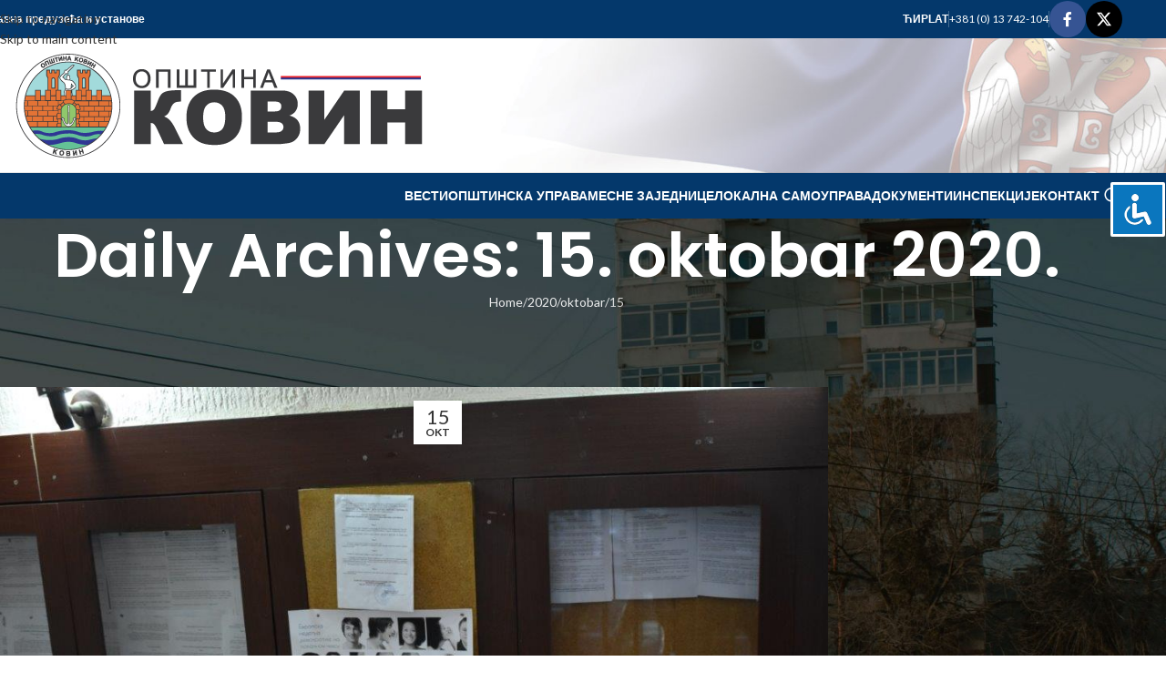

--- FILE ---
content_type: text/html; charset=UTF-8
request_url: https://www.kovin.rs/2020/10/15/
body_size: 115393
content:
<!DOCTYPE html>
<html lang="sr-RS">
<head>
	<meta charset="UTF-8">
	<link rel="profile" href="https://gmpg.org/xfn/11">
	<link rel="pingback" href="https://www.kovin.rs/xmlrpc.php">

	<script>!function(e,c){e[c]=e[c]+(e[c]&&" ")+"quform-js"}(document.documentElement,"className");</script><meta name='robots' content='noindex, follow' />
            <script type="text/javascript"> var epic_news_ajax_url = 'https://www.kovin.rs/?epic-ajax-request=epic-ne'; </script>
            
	<!-- This site is optimized with the Yoast SEO plugin v26.8 - https://yoast.com/product/yoast-seo-wordpress/ -->
	<title>15. oktobar 2020. - Општина Ковин</title>
	<meta property="og:locale" content="sr_RS" />
	<meta property="og:type" content="website" />
	<meta property="og:title" content="15. oktobar 2020. - Општина Ковин" />
	<meta property="og:url" content="https://www.kovin.rs/2020/10/15/" />
	<meta property="og:site_name" content="Општина Ковин" />
	<meta name="twitter:card" content="summary_large_image" />
	<meta name="twitter:site" content="@oukovin" />
	<script type="application/ld+json" class="yoast-schema-graph">{"@context":"https://schema.org","@graph":[{"@type":"CollectionPage","@id":"https://www.kovin.rs/2020/10/15/","url":"https://www.kovin.rs/2020/10/15/","name":"15. oktobar 2020. - Општина Ковин","isPartOf":{"@id":"https://www.kovin.rs/#website"},"primaryImageOfPage":{"@id":"https://www.kovin.rs/2020/10/15/#primaryimage"},"image":{"@id":"https://www.kovin.rs/2020/10/15/#primaryimage"},"thumbnailUrl":"https://www.kovin.rs/wp-content/uploads/enld.jpg","breadcrumb":{"@id":"https://www.kovin.rs/2020/10/15/#breadcrumb"},"inLanguage":"sr-RS"},{"@type":"ImageObject","inLanguage":"sr-RS","@id":"https://www.kovin.rs/2020/10/15/#primaryimage","url":"https://www.kovin.rs/wp-content/uploads/enld.jpg","contentUrl":"https://www.kovin.rs/wp-content/uploads/enld.jpg","width":1024,"height":651},{"@type":"BreadcrumbList","@id":"https://www.kovin.rs/2020/10/15/#breadcrumb","itemListElement":[{"@type":"ListItem","position":1,"name":"Home","item":"https://www.kovin.rs/"},{"@type":"ListItem","position":2,"name":"Archives for 15. oktobar 2020."}]},{"@type":"WebSite","@id":"https://www.kovin.rs/#website","url":"https://www.kovin.rs/","name":"Општина Ковин","description":"Званична презентација Општине Ковин","publisher":{"@id":"https://www.kovin.rs/#organization"},"potentialAction":[{"@type":"SearchAction","target":{"@type":"EntryPoint","urlTemplate":"https://www.kovin.rs/?s={search_term_string}"},"query-input":{"@type":"PropertyValueSpecification","valueRequired":true,"valueName":"search_term_string"}}],"inLanguage":"sr-RS"},{"@type":"Organization","@id":"https://www.kovin.rs/#organization","name":"OПШТИНА КОВИН","url":"https://www.kovin.rs/","logo":{"@type":"ImageObject","inLanguage":"sr-RS","@id":"https://www.kovin.rs/#/schema/logo/image/","url":"https://www.kovin.rs/wp-content/uploads/grb128png.png","contentUrl":"https://www.kovin.rs/wp-content/uploads/grb128png.png","width":128,"height":128,"caption":"OПШТИНА КОВИН"},"image":{"@id":"https://www.kovin.rs/#/schema/logo/image/"},"sameAs":["https://www.facebook.com/oukovin","https://x.com/oukovin"]}]}</script>
	<!-- / Yoast SEO plugin. -->


<link rel='dns-prefetch' href='//www.googletagmanager.com' />
<link rel='dns-prefetch' href='//fonts.googleapis.com' />
<link rel="alternate" type="application/rss+xml" title="Општина Ковин &raquo; dovod" href="https://www.kovin.rs/feed/" />
<style id='wp-img-auto-sizes-contain-inline-css' type='text/css'>
img:is([sizes=auto i],[sizes^="auto," i]){contain-intrinsic-size:3000px 1500px}
/*# sourceURL=wp-img-auto-sizes-contain-inline-css */
</style>
<link rel='stylesheet' id='sdm-styles-css' href='https://www.kovin.rs/wp-content/plugins/simple-download-monitor/css/sdm_wp_styles.css?ver=6.9' type='text/css' media='all' />
<link rel='stylesheet' id='vc_extensions_cqbundle_adminicon-css' href='https://www.kovin.rs/wp-content/plugins/vc-extensions-bundle_v3.5.9/css/admin_icon.css?ver=6.9' type='text/css' media='all' />
<style id='wp-block-library-inline-css' type='text/css'>
:root{--wp-block-synced-color:#7a00df;--wp-block-synced-color--rgb:122,0,223;--wp-bound-block-color:var(--wp-block-synced-color);--wp-editor-canvas-background:#ddd;--wp-admin-theme-color:#007cba;--wp-admin-theme-color--rgb:0,124,186;--wp-admin-theme-color-darker-10:#006ba1;--wp-admin-theme-color-darker-10--rgb:0,107,160.5;--wp-admin-theme-color-darker-20:#005a87;--wp-admin-theme-color-darker-20--rgb:0,90,135;--wp-admin-border-width-focus:2px}@media (min-resolution:192dpi){:root{--wp-admin-border-width-focus:1.5px}}.wp-element-button{cursor:pointer}:root .has-very-light-gray-background-color{background-color:#eee}:root .has-very-dark-gray-background-color{background-color:#313131}:root .has-very-light-gray-color{color:#eee}:root .has-very-dark-gray-color{color:#313131}:root .has-vivid-green-cyan-to-vivid-cyan-blue-gradient-background{background:linear-gradient(135deg,#00d084,#0693e3)}:root .has-purple-crush-gradient-background{background:linear-gradient(135deg,#34e2e4,#4721fb 50%,#ab1dfe)}:root .has-hazy-dawn-gradient-background{background:linear-gradient(135deg,#faaca8,#dad0ec)}:root .has-subdued-olive-gradient-background{background:linear-gradient(135deg,#fafae1,#67a671)}:root .has-atomic-cream-gradient-background{background:linear-gradient(135deg,#fdd79a,#004a59)}:root .has-nightshade-gradient-background{background:linear-gradient(135deg,#330968,#31cdcf)}:root .has-midnight-gradient-background{background:linear-gradient(135deg,#020381,#2874fc)}:root{--wp--preset--font-size--normal:16px;--wp--preset--font-size--huge:42px}.has-regular-font-size{font-size:1em}.has-larger-font-size{font-size:2.625em}.has-normal-font-size{font-size:var(--wp--preset--font-size--normal)}.has-huge-font-size{font-size:var(--wp--preset--font-size--huge)}.has-text-align-center{text-align:center}.has-text-align-left{text-align:left}.has-text-align-right{text-align:right}.has-fit-text{white-space:nowrap!important}#end-resizable-editor-section{display:none}.aligncenter{clear:both}.items-justified-left{justify-content:flex-start}.items-justified-center{justify-content:center}.items-justified-right{justify-content:flex-end}.items-justified-space-between{justify-content:space-between}.screen-reader-text{border:0;clip-path:inset(50%);height:1px;margin:-1px;overflow:hidden;padding:0;position:absolute;width:1px;word-wrap:normal!important}.screen-reader-text:focus{background-color:#ddd;clip-path:none;color:#444;display:block;font-size:1em;height:auto;left:5px;line-height:normal;padding:15px 23px 14px;text-decoration:none;top:5px;width:auto;z-index:100000}html :where(.has-border-color){border-style:solid}html :where([style*=border-top-color]){border-top-style:solid}html :where([style*=border-right-color]){border-right-style:solid}html :where([style*=border-bottom-color]){border-bottom-style:solid}html :where([style*=border-left-color]){border-left-style:solid}html :where([style*=border-width]){border-style:solid}html :where([style*=border-top-width]){border-top-style:solid}html :where([style*=border-right-width]){border-right-style:solid}html :where([style*=border-bottom-width]){border-bottom-style:solid}html :where([style*=border-left-width]){border-left-style:solid}html :where(img[class*=wp-image-]){height:auto;max-width:100%}:where(figure){margin:0 0 1em}html :where(.is-position-sticky){--wp-admin--admin-bar--position-offset:var(--wp-admin--admin-bar--height,0px)}@media screen and (max-width:600px){html :where(.is-position-sticky){--wp-admin--admin-bar--position-offset:0px}}

/*# sourceURL=wp-block-library-inline-css */
</style><style id='global-styles-inline-css' type='text/css'>
:root{--wp--preset--aspect-ratio--square: 1;--wp--preset--aspect-ratio--4-3: 4/3;--wp--preset--aspect-ratio--3-4: 3/4;--wp--preset--aspect-ratio--3-2: 3/2;--wp--preset--aspect-ratio--2-3: 2/3;--wp--preset--aspect-ratio--16-9: 16/9;--wp--preset--aspect-ratio--9-16: 9/16;--wp--preset--color--black: #000000;--wp--preset--color--cyan-bluish-gray: #abb8c3;--wp--preset--color--white: #ffffff;--wp--preset--color--pale-pink: #f78da7;--wp--preset--color--vivid-red: #cf2e2e;--wp--preset--color--luminous-vivid-orange: #ff6900;--wp--preset--color--luminous-vivid-amber: #fcb900;--wp--preset--color--light-green-cyan: #7bdcb5;--wp--preset--color--vivid-green-cyan: #00d084;--wp--preset--color--pale-cyan-blue: #8ed1fc;--wp--preset--color--vivid-cyan-blue: #0693e3;--wp--preset--color--vivid-purple: #9b51e0;--wp--preset--gradient--vivid-cyan-blue-to-vivid-purple: linear-gradient(135deg,rgb(6,147,227) 0%,rgb(155,81,224) 100%);--wp--preset--gradient--light-green-cyan-to-vivid-green-cyan: linear-gradient(135deg,rgb(122,220,180) 0%,rgb(0,208,130) 100%);--wp--preset--gradient--luminous-vivid-amber-to-luminous-vivid-orange: linear-gradient(135deg,rgb(252,185,0) 0%,rgb(255,105,0) 100%);--wp--preset--gradient--luminous-vivid-orange-to-vivid-red: linear-gradient(135deg,rgb(255,105,0) 0%,rgb(207,46,46) 100%);--wp--preset--gradient--very-light-gray-to-cyan-bluish-gray: linear-gradient(135deg,rgb(238,238,238) 0%,rgb(169,184,195) 100%);--wp--preset--gradient--cool-to-warm-spectrum: linear-gradient(135deg,rgb(74,234,220) 0%,rgb(151,120,209) 20%,rgb(207,42,186) 40%,rgb(238,44,130) 60%,rgb(251,105,98) 80%,rgb(254,248,76) 100%);--wp--preset--gradient--blush-light-purple: linear-gradient(135deg,rgb(255,206,236) 0%,rgb(152,150,240) 100%);--wp--preset--gradient--blush-bordeaux: linear-gradient(135deg,rgb(254,205,165) 0%,rgb(254,45,45) 50%,rgb(107,0,62) 100%);--wp--preset--gradient--luminous-dusk: linear-gradient(135deg,rgb(255,203,112) 0%,rgb(199,81,192) 50%,rgb(65,88,208) 100%);--wp--preset--gradient--pale-ocean: linear-gradient(135deg,rgb(255,245,203) 0%,rgb(182,227,212) 50%,rgb(51,167,181) 100%);--wp--preset--gradient--electric-grass: linear-gradient(135deg,rgb(202,248,128) 0%,rgb(113,206,126) 100%);--wp--preset--gradient--midnight: linear-gradient(135deg,rgb(2,3,129) 0%,rgb(40,116,252) 100%);--wp--preset--font-size--small: 13px;--wp--preset--font-size--medium: 20px;--wp--preset--font-size--large: 36px;--wp--preset--font-size--x-large: 42px;--wp--preset--spacing--20: 0.44rem;--wp--preset--spacing--30: 0.67rem;--wp--preset--spacing--40: 1rem;--wp--preset--spacing--50: 1.5rem;--wp--preset--spacing--60: 2.25rem;--wp--preset--spacing--70: 3.38rem;--wp--preset--spacing--80: 5.06rem;--wp--preset--shadow--natural: 6px 6px 9px rgba(0, 0, 0, 0.2);--wp--preset--shadow--deep: 12px 12px 50px rgba(0, 0, 0, 0.4);--wp--preset--shadow--sharp: 6px 6px 0px rgba(0, 0, 0, 0.2);--wp--preset--shadow--outlined: 6px 6px 0px -3px rgb(255, 255, 255), 6px 6px rgb(0, 0, 0);--wp--preset--shadow--crisp: 6px 6px 0px rgb(0, 0, 0);}:where(body) { margin: 0; }.wp-site-blocks > .alignleft { float: left; margin-right: 2em; }.wp-site-blocks > .alignright { float: right; margin-left: 2em; }.wp-site-blocks > .aligncenter { justify-content: center; margin-left: auto; margin-right: auto; }:where(.is-layout-flex){gap: 0.5em;}:where(.is-layout-grid){gap: 0.5em;}.is-layout-flow > .alignleft{float: left;margin-inline-start: 0;margin-inline-end: 2em;}.is-layout-flow > .alignright{float: right;margin-inline-start: 2em;margin-inline-end: 0;}.is-layout-flow > .aligncenter{margin-left: auto !important;margin-right: auto !important;}.is-layout-constrained > .alignleft{float: left;margin-inline-start: 0;margin-inline-end: 2em;}.is-layout-constrained > .alignright{float: right;margin-inline-start: 2em;margin-inline-end: 0;}.is-layout-constrained > .aligncenter{margin-left: auto !important;margin-right: auto !important;}.is-layout-constrained > :where(:not(.alignleft):not(.alignright):not(.alignfull)){margin-left: auto !important;margin-right: auto !important;}body .is-layout-flex{display: flex;}.is-layout-flex{flex-wrap: wrap;align-items: center;}.is-layout-flex > :is(*, div){margin: 0;}body .is-layout-grid{display: grid;}.is-layout-grid > :is(*, div){margin: 0;}body{padding-top: 0px;padding-right: 0px;padding-bottom: 0px;padding-left: 0px;}a:where(:not(.wp-element-button)){text-decoration: none;}:root :where(.wp-element-button, .wp-block-button__link){background-color: #32373c;border-width: 0;color: #fff;font-family: inherit;font-size: inherit;font-style: inherit;font-weight: inherit;letter-spacing: inherit;line-height: inherit;padding-top: calc(0.667em + 2px);padding-right: calc(1.333em + 2px);padding-bottom: calc(0.667em + 2px);padding-left: calc(1.333em + 2px);text-decoration: none;text-transform: inherit;}.has-black-color{color: var(--wp--preset--color--black) !important;}.has-cyan-bluish-gray-color{color: var(--wp--preset--color--cyan-bluish-gray) !important;}.has-white-color{color: var(--wp--preset--color--white) !important;}.has-pale-pink-color{color: var(--wp--preset--color--pale-pink) !important;}.has-vivid-red-color{color: var(--wp--preset--color--vivid-red) !important;}.has-luminous-vivid-orange-color{color: var(--wp--preset--color--luminous-vivid-orange) !important;}.has-luminous-vivid-amber-color{color: var(--wp--preset--color--luminous-vivid-amber) !important;}.has-light-green-cyan-color{color: var(--wp--preset--color--light-green-cyan) !important;}.has-vivid-green-cyan-color{color: var(--wp--preset--color--vivid-green-cyan) !important;}.has-pale-cyan-blue-color{color: var(--wp--preset--color--pale-cyan-blue) !important;}.has-vivid-cyan-blue-color{color: var(--wp--preset--color--vivid-cyan-blue) !important;}.has-vivid-purple-color{color: var(--wp--preset--color--vivid-purple) !important;}.has-black-background-color{background-color: var(--wp--preset--color--black) !important;}.has-cyan-bluish-gray-background-color{background-color: var(--wp--preset--color--cyan-bluish-gray) !important;}.has-white-background-color{background-color: var(--wp--preset--color--white) !important;}.has-pale-pink-background-color{background-color: var(--wp--preset--color--pale-pink) !important;}.has-vivid-red-background-color{background-color: var(--wp--preset--color--vivid-red) !important;}.has-luminous-vivid-orange-background-color{background-color: var(--wp--preset--color--luminous-vivid-orange) !important;}.has-luminous-vivid-amber-background-color{background-color: var(--wp--preset--color--luminous-vivid-amber) !important;}.has-light-green-cyan-background-color{background-color: var(--wp--preset--color--light-green-cyan) !important;}.has-vivid-green-cyan-background-color{background-color: var(--wp--preset--color--vivid-green-cyan) !important;}.has-pale-cyan-blue-background-color{background-color: var(--wp--preset--color--pale-cyan-blue) !important;}.has-vivid-cyan-blue-background-color{background-color: var(--wp--preset--color--vivid-cyan-blue) !important;}.has-vivid-purple-background-color{background-color: var(--wp--preset--color--vivid-purple) !important;}.has-black-border-color{border-color: var(--wp--preset--color--black) !important;}.has-cyan-bluish-gray-border-color{border-color: var(--wp--preset--color--cyan-bluish-gray) !important;}.has-white-border-color{border-color: var(--wp--preset--color--white) !important;}.has-pale-pink-border-color{border-color: var(--wp--preset--color--pale-pink) !important;}.has-vivid-red-border-color{border-color: var(--wp--preset--color--vivid-red) !important;}.has-luminous-vivid-orange-border-color{border-color: var(--wp--preset--color--luminous-vivid-orange) !important;}.has-luminous-vivid-amber-border-color{border-color: var(--wp--preset--color--luminous-vivid-amber) !important;}.has-light-green-cyan-border-color{border-color: var(--wp--preset--color--light-green-cyan) !important;}.has-vivid-green-cyan-border-color{border-color: var(--wp--preset--color--vivid-green-cyan) !important;}.has-pale-cyan-blue-border-color{border-color: var(--wp--preset--color--pale-cyan-blue) !important;}.has-vivid-cyan-blue-border-color{border-color: var(--wp--preset--color--vivid-cyan-blue) !important;}.has-vivid-purple-border-color{border-color: var(--wp--preset--color--vivid-purple) !important;}.has-vivid-cyan-blue-to-vivid-purple-gradient-background{background: var(--wp--preset--gradient--vivid-cyan-blue-to-vivid-purple) !important;}.has-light-green-cyan-to-vivid-green-cyan-gradient-background{background: var(--wp--preset--gradient--light-green-cyan-to-vivid-green-cyan) !important;}.has-luminous-vivid-amber-to-luminous-vivid-orange-gradient-background{background: var(--wp--preset--gradient--luminous-vivid-amber-to-luminous-vivid-orange) !important;}.has-luminous-vivid-orange-to-vivid-red-gradient-background{background: var(--wp--preset--gradient--luminous-vivid-orange-to-vivid-red) !important;}.has-very-light-gray-to-cyan-bluish-gray-gradient-background{background: var(--wp--preset--gradient--very-light-gray-to-cyan-bluish-gray) !important;}.has-cool-to-warm-spectrum-gradient-background{background: var(--wp--preset--gradient--cool-to-warm-spectrum) !important;}.has-blush-light-purple-gradient-background{background: var(--wp--preset--gradient--blush-light-purple) !important;}.has-blush-bordeaux-gradient-background{background: var(--wp--preset--gradient--blush-bordeaux) !important;}.has-luminous-dusk-gradient-background{background: var(--wp--preset--gradient--luminous-dusk) !important;}.has-pale-ocean-gradient-background{background: var(--wp--preset--gradient--pale-ocean) !important;}.has-electric-grass-gradient-background{background: var(--wp--preset--gradient--electric-grass) !important;}.has-midnight-gradient-background{background: var(--wp--preset--gradient--midnight) !important;}.has-small-font-size{font-size: var(--wp--preset--font-size--small) !important;}.has-medium-font-size{font-size: var(--wp--preset--font-size--medium) !important;}.has-large-font-size{font-size: var(--wp--preset--font-size--large) !important;}.has-x-large-font-size{font-size: var(--wp--preset--font-size--x-large) !important;}
/*# sourceURL=global-styles-inline-css */
</style>

<link rel='stylesheet' id='accessibility-light-css' href='https://www.kovin.rs/wp-content/plugins/accessibility-light/assets/css/accessibility-light.css?ver=6.9' type='text/css' media='all' />
<link rel='stylesheet' id='awsm-team-css-css' href='https://www.kovin.rs/wp-content/plugins/awsm-team-pro/css/team.min.css?ver=1.11.0' type='text/css' media='all' />
<link rel='stylesheet' id='quform-css' href='https://www.kovin.rs/wp-content/plugins/quform/cache/quform.css?ver=1764089677' type='text/css' media='all' />
<link rel='stylesheet' id='slb_core-css' href='https://www.kovin.rs/wp-content/plugins/simple-lightbox/client/css/app.css?ver=2.9.4' type='text/css' media='all' />
<link rel='stylesheet' id='epic-icon-css' href='https://www.kovin.rs/wp-content/plugins/epic-news-element/assets/fonts/jegicon/jegicon.css?ver=6.9' type='text/css' media='all' />
<link rel='stylesheet' id='epic-style-css' href='https://www.kovin.rs/wp-content/plugins/epic-news-element/assets/css/style.min.css?ver=6.9' type='text/css' media='all' />
<link rel='stylesheet' id='bsf-Defaults-css' href='https://www.kovin.rs/wp-content/uploads/smile_fonts/Defaults/Defaults.css?ver=3.21.2' type='text/css' media='all' />
<link rel='stylesheet' id='js_composer_front-css' href='https://www.kovin.rs/wp-content/plugins/js_composer/assets/css/js_composer.min.css?ver=8.7.1' type='text/css' media='all' />
<link rel='stylesheet' id='wd-style-base-css' href='https://www.kovin.rs/wp-content/themes/woodmart/css/parts/base.min.css?ver=8.3.5' type='text/css' media='all' />
<link rel='stylesheet' id='wd-helpers-wpb-elem-css' href='https://www.kovin.rs/wp-content/themes/woodmart/css/parts/helpers-wpb-elem.min.css?ver=8.3.5' type='text/css' media='all' />
<link rel='stylesheet' id='wd-wpbakery-base-css' href='https://www.kovin.rs/wp-content/themes/woodmart/css/parts/int-wpb-base.min.css?ver=8.3.5' type='text/css' media='all' />
<link rel='stylesheet' id='wd-wpbakery-base-deprecated-css' href='https://www.kovin.rs/wp-content/themes/woodmart/css/parts/int-wpb-base-deprecated.min.css?ver=8.3.5' type='text/css' media='all' />
<link rel='stylesheet' id='wd-notices-fixed-css' href='https://www.kovin.rs/wp-content/themes/woodmart/css/parts/woo-opt-sticky-notices-old.min.css?ver=8.3.5' type='text/css' media='all' />
<link rel='stylesheet' id='wd-wp-blocks-css' href='https://www.kovin.rs/wp-content/themes/woodmart/css/parts/wp-blocks.min.css?ver=8.3.5' type='text/css' media='all' />
<link rel='stylesheet' id='wd-header-base-css' href='https://www.kovin.rs/wp-content/themes/woodmart/css/parts/header-base.min.css?ver=8.3.5' type='text/css' media='all' />
<link rel='stylesheet' id='wd-mod-tools-css' href='https://www.kovin.rs/wp-content/themes/woodmart/css/parts/mod-tools.min.css?ver=8.3.5' type='text/css' media='all' />
<link rel='stylesheet' id='wd-header-elements-base-css' href='https://www.kovin.rs/wp-content/themes/woodmart/css/parts/header-el-base.min.css?ver=8.3.5' type='text/css' media='all' />
<link rel='stylesheet' id='wd-social-icons-css' href='https://www.kovin.rs/wp-content/themes/woodmart/css/parts/el-social-icons.min.css?ver=8.3.5' type='text/css' media='all' />
<link rel='stylesheet' id='wd-social-icons-styles-css' href='https://www.kovin.rs/wp-content/themes/woodmart/css/parts/el-social-styles.min.css?ver=8.3.5' type='text/css' media='all' />
<link rel='stylesheet' id='wd-header-mobile-nav-dropdown-css' href='https://www.kovin.rs/wp-content/themes/woodmart/css/parts/header-el-mobile-nav-dropdown.min.css?ver=8.3.5' type='text/css' media='all' />
<link rel='stylesheet' id='wd-header-search-css' href='https://www.kovin.rs/wp-content/themes/woodmart/css/parts/header-el-search.min.css?ver=8.3.5' type='text/css' media='all' />
<link rel='stylesheet' id='wd-page-title-css' href='https://www.kovin.rs/wp-content/themes/woodmart/css/parts/page-title.min.css?ver=8.3.5' type='text/css' media='all' />
<link rel='stylesheet' id='wd-blog-loop-base-css' href='https://www.kovin.rs/wp-content/themes/woodmart/css/parts/blog-loop-base.min.css?ver=8.3.5' type='text/css' media='all' />
<link rel='stylesheet' id='wd-post-types-mod-predefined-css' href='https://www.kovin.rs/wp-content/themes/woodmart/css/parts/post-types-mod-predefined.min.css?ver=8.3.5' type='text/css' media='all' />
<link rel='stylesheet' id='wd-blog-loop-design-default-alt-css' href='https://www.kovin.rs/wp-content/themes/woodmart/css/parts/blog-loop-design-default-alt.min.css?ver=8.3.5' type='text/css' media='all' />
<link rel='stylesheet' id='wd-post-types-mod-categories-style-bg-css' href='https://www.kovin.rs/wp-content/themes/woodmart/css/parts/post-types-mod-categories-style-bg.min.css?ver=8.3.5' type='text/css' media='all' />
<link rel='stylesheet' id='wd-blog-mod-author-css' href='https://www.kovin.rs/wp-content/themes/woodmart/css/parts/blog-mod-author.min.css?ver=8.3.5' type='text/css' media='all' />
<link rel='stylesheet' id='wd-post-types-mod-date-style-bg-css' href='https://www.kovin.rs/wp-content/themes/woodmart/css/parts/post-types-mod-date-style-bg.min.css?ver=8.3.5' type='text/css' media='all' />
<link rel='stylesheet' id='wd-off-canvas-sidebar-css' href='https://www.kovin.rs/wp-content/themes/woodmart/css/parts/opt-off-canvas-sidebar.min.css?ver=8.3.5' type='text/css' media='all' />
<link rel='stylesheet' id='wd-widget-calendar-css' href='https://www.kovin.rs/wp-content/themes/woodmart/css/parts/widget-calendar.min.css?ver=8.3.5' type='text/css' media='all' />
<link rel='stylesheet' id='wd-wd-search-form-css' href='https://www.kovin.rs/wp-content/themes/woodmart/css/parts/wd-search-form.min.css?ver=8.3.5' type='text/css' media='all' />
<link rel='stylesheet' id='wd-wd-search-dropdown-css' href='https://www.kovin.rs/wp-content/themes/woodmart/css/parts/wd-search-dropdown.min.css?ver=8.3.5' type='text/css' media='all' />
<link rel='stylesheet' id='wd-footer-base-css' href='https://www.kovin.rs/wp-content/themes/woodmart/css/parts/footer-base.min.css?ver=8.3.5' type='text/css' media='all' />
<link rel='stylesheet' id='wd-scroll-top-css' href='https://www.kovin.rs/wp-content/themes/woodmart/css/parts/opt-scrolltotop.min.css?ver=8.3.5' type='text/css' media='all' />
<link rel='stylesheet' id='wd-header-search-fullscreen-css' href='https://www.kovin.rs/wp-content/themes/woodmart/css/parts/header-el-search-fullscreen-general.min.css?ver=8.3.5' type='text/css' media='all' />
<link rel='stylesheet' id='wd-header-search-fullscreen-1-css' href='https://www.kovin.rs/wp-content/themes/woodmart/css/parts/header-el-search-fullscreen-1.min.css?ver=8.3.5' type='text/css' media='all' />
<link rel='stylesheet' id='wd-wd-search-results-css' href='https://www.kovin.rs/wp-content/themes/woodmart/css/parts/wd-search-results.min.css?ver=8.3.5' type='text/css' media='all' />
<link rel='stylesheet' id='wd-mod-sticky-sidebar-opener-css' href='https://www.kovin.rs/wp-content/themes/woodmart/css/parts/mod-sticky-sidebar-opener.min.css?ver=8.3.5' type='text/css' media='all' />
<link rel='stylesheet' id='xts-google-fonts-css' href='https://fonts.googleapis.com/css?family=Lato%3A400%2C700%7CPoppins%3A400%2C600%2C500&#038;ver=8.3.5' type='text/css' media='all' />
<script type="text/javascript" src="https://www.kovin.rs/wp-includes/js/jquery/jquery.min.js?ver=3.7.1" id="jquery-core-js"></script>
<script type="text/javascript" src="https://www.kovin.rs/wp-includes/js/jquery/jquery-migrate.min.js?ver=3.4.1" id="jquery-migrate-js"></script>
<script type="text/javascript" src="https://www.kovin.rs/wp-content/plugins/accessibility-light/assets/js/accessibility-light.js?ver=6.9" id="accessibility-light-js"></script>
<script type="text/javascript" src="https://www.kovin.rs/wp-content/plugins/accessibility-light/assets/js/jscolor.js?ver=6.9" id="jscolor-js"></script>
<script type="text/javascript" id="sdm-scripts-js-extra">
/* <![CDATA[ */
var sdm_ajax_script = {"ajaxurl":"https://www.kovin.rs/wp-admin/admin-ajax.php"};
//# sourceURL=sdm-scripts-js-extra
/* ]]> */
</script>
<script type="text/javascript" src="https://www.kovin.rs/wp-content/plugins/simple-download-monitor/js/sdm_wp_scripts.js?ver=6.9" id="sdm-scripts-js"></script>

<!-- Google tag (gtag.js) snippet added by Site Kit -->
<!-- Google Analytics snippet added by Site Kit -->
<script type="text/javascript" src="https://www.googletagmanager.com/gtag/js?id=GT-M69GTGM" id="google_gtagjs-js" async></script>
<script type="text/javascript" id="google_gtagjs-js-after">
/* <![CDATA[ */
window.dataLayer = window.dataLayer || [];function gtag(){dataLayer.push(arguments);}
gtag("set","linker",{"domains":["www.kovin.rs"]});
gtag("js", new Date());
gtag("set", "developer_id.dZTNiMT", true);
gtag("config", "GT-M69GTGM");
//# sourceURL=google_gtagjs-js-after
/* ]]> */
</script>
<script type="text/javascript" src="https://www.kovin.rs/wp-content/themes/woodmart/js/libs/device.min.js?ver=8.3.5" id="wd-device-library-js"></script>
<script type="text/javascript" src="https://www.kovin.rs/wp-content/themes/woodmart/js/scripts/global/scrollBar.min.js?ver=8.3.5" id="wd-scrollbar-js"></script>
<script></script><link rel="https://api.w.org/" href="https://www.kovin.rs/wp-json/" /><link rel="EditURI" type="application/rsd+xml" title="RSD" href="https://www.kovin.rs/xmlrpc.php?rsd" />
<meta name="generator" content="WordPress 6.9" />

		<!-- GA Google Analytics @ https://m0n.co/ga -->
		<script>
			(function(i,s,o,g,r,a,m){i['GoogleAnalyticsObject']=r;i[r]=i[r]||function(){
			(i[r].q=i[r].q||[]).push(arguments)},i[r].l=1*new Date();a=s.createElement(o),
			m=s.getElementsByTagName(o)[0];a.async=1;a.src=g;m.parentNode.insertBefore(a,m)
			})(window,document,'script','https://www.google-analytics.com/analytics.js','ga');
			ga('create', 'UA-18994192-4', 'auto');
			ga('send', 'pageview');
		</script>

	<meta name="generator" content="Site Kit by Google 1.170.0" />					<meta name="viewport" content="width=device-width, initial-scale=1.0, maximum-scale=1.0, user-scalable=no">
									<meta name="generator" content="Powered by WPBakery Page Builder - drag and drop page builder for WordPress."/>
<link rel="icon" href="https://www.kovin.rs/wp-content/uploads/ms-icon-310x310-1-75x75.png" sizes="32x32" />
<link rel="icon" href="https://www.kovin.rs/wp-content/uploads/ms-icon-310x310-1-300x300.png" sizes="192x192" />
<link rel="apple-touch-icon" href="https://www.kovin.rs/wp-content/uploads/ms-icon-310x310-1-300x300.png" />
<meta name="msapplication-TileImage" content="https://www.kovin.rs/wp-content/uploads/ms-icon-310x310-1-300x300.png" />
<style id="jeg_dynamic_css" type="text/css" data-type="jeg_custom-css">.jeg_post_title, .jeg_post_title > a, jeg_archive_title, .jeg_block_title>span, .jeg_block_title>span>strong { font-family: "Helvetica Neue", Helvetica, Roboto, Arial, sans-serif;line-height: 1;  } </style><style>
		
		</style><noscript><style> .wpb_animate_when_almost_visible { opacity: 1; }</style></noscript>			<style id="wd-style-default_header-css" data-type="wd-style-default_header">
				:root{
	--wd-top-bar-h: 42px;
	--wd-top-bar-sm-h: 40px;
	--wd-top-bar-sticky-h: .00001px;
	--wd-top-bar-brd-w: .00001px;

	--wd-header-general-h: 147px;
	--wd-header-general-sm-h: 60px;
	--wd-header-general-sticky-h: 60px;
	--wd-header-general-brd-w: 1px;

	--wd-header-bottom-h: 50px;
	--wd-header-bottom-sm-h: .00001px;
	--wd-header-bottom-sticky-h: 50px;
	--wd-header-bottom-brd-w: .00001px;

	--wd-header-clone-h: .00001px;

	--wd-header-brd-w: calc(var(--wd-top-bar-brd-w) + var(--wd-header-general-brd-w) + var(--wd-header-bottom-brd-w));
	--wd-header-h: calc(var(--wd-top-bar-h) + var(--wd-header-general-h) + var(--wd-header-bottom-h) + var(--wd-header-brd-w));
	--wd-header-sticky-h: calc(var(--wd-top-bar-sticky-h) + var(--wd-header-general-sticky-h) + var(--wd-header-bottom-sticky-h) + var(--wd-header-clone-h) + var(--wd-header-brd-w));
	--wd-header-sm-h: calc(var(--wd-top-bar-sm-h) + var(--wd-header-general-sm-h) + var(--wd-header-bottom-sm-h) + var(--wd-header-brd-w));
}

.whb-top-bar .wd-dropdown {
	margin-top: 0px;
}

.whb-top-bar .wd-dropdown:after {
	height: 11px;
}


.whb-sticked .whb-general-header .wd-dropdown:not(.sub-sub-menu) {
	margin-top: 9px;
}

.whb-sticked .whb-general-header .wd-dropdown:not(.sub-sub-menu):after {
	height: 20px;
}


:root:has(.whb-general-header.whb-border-boxed) {
	--wd-header-general-brd-w: .00001px;
}

@media (max-width: 1024px) {
:root:has(.whb-general-header.whb-hidden-mobile) {
	--wd-header-general-brd-w: .00001px;
}
}


.whb-header-bottom .wd-dropdown {
	margin-top: 4px;
}

.whb-header-bottom .wd-dropdown:after {
	height: 15px;
}

.whb-sticked .whb-header-bottom .wd-dropdown:not(.sub-sub-menu) {
	margin-top: 4px;
}

.whb-sticked .whb-header-bottom .wd-dropdown:not(.sub-sub-menu):after {
	height: 15px;
}


		
.whb-top-bar {
	background-color: rgba(4, 56, 107, 1);
}

.whb-general-header {
	background-image: url(http://www.kovin.rs/wp-content/uploads/2020/07/flagtest.jpg);background-size: cover;background-attachment: inherit;background-position: center center;border-color: rgba(129, 129, 129, 0.2);border-bottom-width: 1px;border-bottom-style: solid;
}

.whb-hbe0csakrbapfv2yw8uz form.searchform {
	--wd-form-height: 46px;
}
.whb-header-bottom {
	background-color: rgba(4, 56, 107, 1);
}
			</style>
						<style id="wd-style-theme_settings_default-css" data-type="wd-style-theme_settings_default">
				@font-face {
	font-weight: normal;
	font-style: normal;
	font-family: "woodmart-font";
	src: url("//www.kovin.rs/wp-content/themes/woodmart/fonts/woodmart-font-1-400.woff2?v=8.3.5") format("woff2");
}

:root {
	--wd-text-font: "Lato", Arial, Helvetica, sans-serif;
	--wd-text-font-weight: 400;
	--wd-text-color: #777777;
	--wd-text-font-size: 14px;
	--wd-title-font: "Poppins", Arial, Helvetica, sans-serif;
	--wd-title-font-weight: 600;
	--wd-title-color: #242424;
	--wd-entities-title-font: "Poppins", Arial, Helvetica, sans-serif;
	--wd-entities-title-font-weight: 500;
	--wd-entities-title-color: #333333;
	--wd-entities-title-color-hover: rgb(51 51 51 / 65%);
	--wd-alternative-font: "Lato", Arial, Helvetica, sans-serif;
	--wd-widget-title-font: "Poppins", Arial, Helvetica, sans-serif;
	--wd-widget-title-font-weight: 600;
	--wd-widget-title-transform: uppercase;
	--wd-widget-title-color: #333;
	--wd-widget-title-font-size: 16px;
	--wd-header-el-font: Arial, Helvetica, sans-serif;
	--wd-header-el-font-weight: 600;
	--wd-header-el-transform: none;
	--wd-header-el-font-size: 19px;
	--wd-otl-style: dotted;
	--wd-otl-width: 2px;
	--wd-primary-color: #2e6a90;
	--wd-alternative-color: #ba4747;
	--btn-default-bgcolor: #f7f7f7;
	--btn-default-bgcolor-hover: #efefef;
	--btn-accented-bgcolor: #83b735;
	--btn-accented-bgcolor-hover: #74a32f;
	--wd-form-brd-width: 2px;
	--notices-success-bg: #459647;
	--notices-success-color: #fff;
	--notices-warning-bg: #E0B252;
	--notices-warning-color: #fff;
	--wd-link-color: #333333;
	--wd-link-color-hover: #242424;
}
.wd-age-verify-wrap {
	--wd-popup-width: 500px;
}
.wd-popup.wd-promo-popup {
	background-color: rgba(255,255,255,0);
	background-image: none;
	background-repeat: no-repeat;
	background-size: contain;
	background-position: left center;
}
.wd-promo-popup-wrap {
	--wd-popup-width: 800px;
}
:is(.woodmart-woocommerce-layered-nav, .wd-product-category-filter) .wd-scroll-content {
	max-height: 280px;
}
.wd-page-title .wd-page-title-bg img {
	object-fit: inherit;
	object-position: center center;
}
.wd-footer {
	background-image: none;
	background-size: cover;
}
html .wd-dropdown-menu.wd-design-sized .sub-sub-menu li a, html .wd-dropdown-menu.wd-design-full-width .sub-sub-menu li a, body .wd-dropdown-menu.wd-design-aside .wd-wp-menu > .sub-sub-menu .sub-sub-menu li a, body .wd-dropdown-menu.wd-design-aside .wd-sub-menu .wd-sub-menu .sub-sub-menu li a, html .wd-dropdown-menu.wd-design-default .wd-sub-menu li a, html .wd-nav.wd-nav-secondary > li > a {
	font-family: Verdana, Geneva, sans-serif;	font-weight: 600;
	font-size: 12px;
}
html .wd-nav.wd-nav-main > li > a {
	font-family: Verdana, Geneva, sans-serif;	font-weight: 600;
	font-size: 14px;
	color: #ffffff;
}
html .wd-nav.wd-nav-main > li:hover > a, html .wd-nav.wd-nav-main > li.current-menu-item > a {
	color: #f4f4f4;
}
.mfp-wrap.wd-popup-quick-view-wrap {
	--wd-popup-width: 920px;
}
:root{
--wd-container-w: 1222px;
--wd-form-brd-radius: 0px;
--btn-default-color: #333;
--btn-default-color-hover: #333;
--btn-accented-color: #fff;
--btn-accented-color-hover: #fff;
--btn-default-brd-radius: 0px;
--btn-default-box-shadow: none;
--btn-default-box-shadow-hover: none;
--btn-default-box-shadow-active: none;
--btn-default-bottom: 0px;
--btn-accented-bottom-active: -1px;
--btn-accented-brd-radius: 0px;
--btn-accented-box-shadow: inset 0 -2px 0 rgba(0, 0, 0, .15);
--btn-accented-box-shadow-hover: inset 0 -2px 0 rgba(0, 0, 0, .15);
--wd-brd-radius: 0px;
}

@media (min-width: 1222px) {
[data-vc-full-width]:not([data-vc-stretch-content]),
:is(.vc_section, .vc_row).wd-section-stretch {
padding-left: calc((100vw - 1222px - var(--wd-sticky-nav-w) - var(--wd-scroll-w)) / 2);
padding-right: calc((100vw - 1222px - var(--wd-sticky-nav-w) - var(--wd-scroll-w)) / 2);
}
}


.wd-page-title {
background-color: #0a0a0a;
}

body .woodmart-entry-meta .meta-reply,
body .hovered-social-icons,
body .blog-post-loop .woodmart-entry-content .read-more-section,
body .woodmart-entry-meta .meta-author{
display:none;
}
.main-navigation ul ul {
width: 370px;
}
body .item-event-hover:hover>.sub-menu-dropdown{
width:284px;
}
body .site-content {
	margin-bottom: 0;
}
body .woodmart-prefooter {
   display: none;
}			</style>
			</head>

<body class="archive date wp-theme-woodmart acl-sitelinx wrapper-full-width  categories-accordion-on woodmart-archive-blog woodmart-ajax-shop-on notifications-sticky wpb-js-composer js-comp-ver-8.7.1 vc_responsive">
			<script type="text/javascript" id="wd-flicker-fix">// Flicker fix.</script>		<div class="wd-skip-links">
								<a href="#menu-glavni-meni" class="wd-skip-navigation btn">
						Skip to navigation					</a>
								<a href="#main-content" class="wd-skip-content btn">
				Skip to main content			</a>
		</div>
			
	
	<div class="wd-page-wrapper website-wrapper">
									<header class="whb-header whb-default_header whb-sticky-shadow whb-scroll-stick whb-sticky-real">
					<div class="whb-main-header">
	
<div class="whb-row whb-top-bar whb-not-sticky-row whb-with-bg whb-without-border whb-color-light whb-flex-flex-middle">
	<div class="container">
		<div class="whb-flex-row whb-top-bar-inner">
			<div class="whb-column whb-col-left whb-column5 whb-visible-lg">
	
<nav class="wd-header-nav wd-header-secondary-nav whb-wm22huow1av1jveui2jp text-left" role="navigation" aria-label="ustanove">
	<ul id="menu-ustanove" class="menu wd-nav wd-nav-header wd-nav-secondary wd-style-default wd-gap-s"><li id="menu-item-1195" class="menu-item menu-item-type-custom menu-item-object-custom menu-item-has-children menu-item-1195 item-level-0 menu-simple-dropdown wd-event-click" ><a href="#" class="woodmart-nav-link"><span class="nav-link-text">Јавна предузећа и установе</span></a><div class="color-scheme-dark wd-design-default wd-dropdown-menu wd-dropdown"><div class="container wd-entry-content">
<ul class="wd-sub-menu color-scheme-dark">
	<li id="menu-item-1197" class="menu-item menu-item-type-post_type menu-item-object-page menu-item-1197 item-level-1 wd-event-hover" ><a href="https://www.kovin.rs/javna-preduzeca-i-ustanove/" class="woodmart-nav-link">Јавна предузећа</a></li>
	<li id="menu-item-1203" class="menu-item menu-item-type-post_type menu-item-object-page menu-item-1203 item-level-1 wd-event-hover" ><a href="https://www.kovin.rs/zdravstvene-ustanove/" class="woodmart-nav-link">Здравствене установе</a></li>
	<li id="menu-item-1211" class="menu-item menu-item-type-post_type menu-item-object-page menu-item-1211 item-level-1 wd-event-hover" ><a href="https://www.kovin.rs/ustanove-kulture/" class="woodmart-nav-link">Установе културе</a></li>
	<li id="menu-item-1236" class="menu-item menu-item-type-post_type menu-item-object-page menu-item-1236 item-level-1 wd-event-hover" ><a href="https://www.kovin.rs/obrazovne-institucije/" class="woodmart-nav-link">Образовне Институције</a></li>
	<li id="menu-item-1243" class="menu-item menu-item-type-post_type menu-item-object-page menu-item-1243 item-level-1 wd-event-hover" ><a href="https://www.kovin.rs/sportske-ustanove/" class="woodmart-nav-link">Спортске установе</a></li>
	<li id="menu-item-1252" class="menu-item menu-item-type-post_type menu-item-object-page menu-item-1252 item-level-1 wd-event-hover" ><a href="https://www.kovin.rs/ostale-ustanove/" class="woodmart-nav-link">Остале установе</a></li>
</ul>
</div>
</div>
</li>
</ul></nav>
</div>
<div class="whb-column whb-col-center whb-column6 whb-visible-lg whb-empty-column">
	</div>
<div class="whb-column whb-col-right whb-column7 whb-visible-lg">
	
<nav class="wd-header-nav wd-header-secondary-nav whb-lsciyh6gm2aco0uzlcuu text-left" role="navigation" aria-label="jezik">
	<ul id="menu-jezik" class="menu wd-nav wd-nav-header wd-nav-secondary wd-style-default wd-gap-s"><li id="menu-item-471" class="menu-item menu-item-type-custom menu-item-object-custom menu-item-471 item-level-0 menu-simple-dropdown wd-event-hover" ><a href="http://www.kovin.rs/?pismo=cir" class="woodmart-nav-link"><span class="nav-link-text">ЋИР</span></a></li>
<li id="menu-item-470" class="menu-item menu-item-type-custom menu-item-object-custom menu-item-470 item-level-0 menu-simple-dropdown wd-event-hover" ><a href="http://www.kovin.rs/?pismo=lat" class="woodmart-nav-link"><span class="nav-link-text">LAT</span></a></li>
</ul></nav>
<div class="wd-header-divider whb-divider-default whb-0g57jqiv7416f4q78val"></div>

<div class="wd-header-text reset-last-child whb-tjft6eocnfnyg3inlsym"><span style="color: #ffffff;">+381 (0) 13 742-104</span></div>
<div class="wd-header-divider whb-divider-default whb-d7g8mvr5smhqpakxea4r"></div>
			<div
						class=" wd-social-icons  wd-style-colored social-follow wd-shape-circle  whb-cv0sldv07wk84tgkfoyr color-scheme-dark text-center">
				
				
									<a rel="noopener noreferrer nofollow" href="https://www.facebook.com/oukovin" target="_blank" class=" wd-social-icon social-facebook" aria-label="Facebook social link">
						<span class="wd-icon"></span>
											</a>
				
									<a rel="noopener noreferrer nofollow" href="https://twitter.com/oukovin" target="_blank" class=" wd-social-icon social-twitter" aria-label="X social link">
						<span class="wd-icon"></span>
											</a>
				
				
				
				
				
				
				
				
				
				
				
				
				
				
				
				
				
				
				
				
				
				
				
				
				
			</div>

		</div>
<div class="whb-column whb-col-mobile whb-column_mobile1 whb-hidden-lg whb-empty-column">
	</div>
		</div>
	</div>
</div>

<div class="whb-row whb-general-header whb-sticky-row whb-with-bg whb-border-fullwidth whb-color-dark whb-flex-flex-middle">
	<div class="container">
		<div class="whb-flex-row whb-general-header-inner">
			<div class="whb-column whb-col-left whb-column8 whb-visible-lg">
	<div class="site-logo whb-250rtwdwz5p8e5b7tpw0 wd-switch-logo">
	<a href="https://www.kovin.rs/" class="wd-logo wd-main-logo" rel="home" aria-label="Site logo">
		<img src="https://www.kovin.rs/wp-content/uploads/2020/07/logoblck.png" alt="Општина Ковин" style="max-width: 500px;" loading="lazy" />	</a>
					<a href="https://www.kovin.rs/" class="wd-logo wd-sticky-logo" rel="home">
			<img src="https://www.kovin.rs/wp-content/uploads/2020/07/logoblck.png" alt="Општина Ковин" style="max-width: 257px;" />		</a>
	</div>
</div>
<div class="whb-column whb-col-center whb-column9 whb-visible-lg whb-empty-column">
	</div>
<div class="whb-column whb-col-right whb-column10 whb-visible-lg whb-empty-column">
	</div>
<div class="whb-column whb-mobile-left whb-column_mobile2 whb-hidden-lg">
	<div class="wd-tools-element wd-header-mobile-nav wd-style-text wd-design-1 whb-wn5z894j1g5n0yp3eeuz">
	<a href="#" rel="nofollow" aria-label="Open mobile menu">
		
		<span class="wd-tools-icon">
					</span>

		<span class="wd-tools-text">Menu</span>

			</a>
</div></div>
<div class="whb-column whb-mobile-center whb-column_mobile3 whb-hidden-lg">
	<div class="site-logo whb-g5z57bkgtznbk6v9pll5 wd-switch-logo">
	<a href="https://www.kovin.rs/" class="wd-logo wd-main-logo" rel="home" aria-label="Site logo">
		<img src="https://www.kovin.rs/wp-content/uploads/2020/07/grb250.png" alt="Општина Ковин" style="max-width: 140px;" loading="lazy" />	</a>
					<a href="https://www.kovin.rs/" class="wd-logo wd-sticky-logo" rel="home">
			<img src="https://www.kovin.rs/wp-content/uploads/2020/07/logoblck.png" alt="Општина Ковин" style="max-width: 150px;" />		</a>
	</div>
</div>
<div class="whb-column whb-mobile-right whb-column_mobile4 whb-hidden-lg whb-empty-column">
	</div>
		</div>
	</div>
</div>

<div class="whb-row whb-header-bottom whb-sticky-row whb-with-bg whb-without-border whb-color-light whb-hidden-mobile whb-flex-flex-middle">
	<div class="container">
		<div class="whb-flex-row whb-header-bottom-inner">
			<div class="whb-column whb-col-left whb-column11 whb-visible-lg whb-empty-column">
	</div>
<div class="whb-column whb-col-center whb-column12 whb-visible-lg whb-empty-column">
	</div>
<div class="whb-column whb-col-right whb-column13 whb-visible-lg">
	<nav class="wd-header-nav wd-header-main-nav text-center wd-design-1 whb-tiueim5f5uazw1f1dm8r" role="navigation" aria-label="Main navigation">
	<ul id="menu-glavni-meni" class="menu wd-nav wd-nav-header wd-nav-main wd-style-separated wd-gap-s"><li id="menu-item-634" class="menu-item menu-item-type-post_type menu-item-object-page current_page_parent menu-item-634 item-level-0 menu-simple-dropdown wd-event-hover" ><a href="https://www.kovin.rs/informacije/" class="woodmart-nav-link"><span class="nav-link-text">ВЕСТИ</span></a></li>
<li id="menu-item-501" class="menu-item menu-item-type-custom menu-item-object-custom menu-item-has-children menu-item-501 item-level-0 menu-simple-dropdown wd-event-hover" ><a href="#" class="woodmart-nav-link"><span class="nav-link-text">OПШТИНСКА УПРАВА</span></a><div class="color-scheme-dark wd-design-default wd-dropdown-menu wd-dropdown"><div class="container wd-entry-content">
<ul class="wd-sub-menu color-scheme-dark">
	<li id="menu-item-602" class="menu-item menu-item-type-post_type menu-item-object-page menu-item-602 item-level-1 wd-event-hover" ><a href="https://www.kovin.rs/odeljenja/" class="woodmart-nav-link">Одељења ОУ</a></li>
	<li id="menu-item-608" class="menu-item menu-item-type-post_type menu-item-object-page menu-item-608 item-level-1 wd-event-hover" ><a href="https://www.kovin.rs/nacelnik/" class="woodmart-nav-link">Начелник ОУ</a></li>
	<li id="menu-item-6743" class="menu-item menu-item-type-post_type menu-item-object-page menu-item-6743 item-level-1 wd-event-hover" ><a href="https://www.kovin.rs/interni-revizor/" class="woodmart-nav-link">Интерни ревизор</a></li>
	<li id="menu-item-1129" class="menu-item menu-item-type-post_type menu-item-object-page menu-item-1129 item-level-1 wd-event-hover" ><a href="https://www.kovin.rs/budzet-opstine-kovin/" class="woodmart-nav-link">Буџет</a></li>
	<li id="menu-item-1285" class="menu-item menu-item-type-post_type menu-item-object-page menu-item-1285 item-level-1 wd-event-hover" ><a href="https://www.kovin.rs/registar-zaposlenih/" class="woodmart-nav-link">Регистар запослених</a></li>
	<li id="menu-item-1940" class="menu-item menu-item-type-post_type menu-item-object-page menu-item-1940 item-level-1 wd-event-hover" ><a href="https://www.kovin.rs/akti-opstinske-uprave/" class="woodmart-nav-link">Акти општинске управе</a></li>
	<li id="menu-item-4867" class="menu-item menu-item-type-post_type menu-item-object-page menu-item-4867 item-level-1 wd-event-hover" ><a href="https://www.kovin.rs/zastita-prava-pacijenata/" class="woodmart-nav-link">Заштита права пацијената</a></li>
	<li id="menu-item-9098" class="menu-item menu-item-type-custom menu-item-object-custom menu-item-9098 item-level-1 wd-event-hover" ><a href="https://www.kovin.rs/wp-content/uploads/Poslovnik-o-radu-lokalnog-saveta-za-zdavlje.pdf" class="woodmart-nav-link">Локални савет за здравље</a></li>
	<li id="menu-item-9100" class="menu-item menu-item-type-post_type menu-item-object-page menu-item-9100 item-level-1 wd-event-hover" ><a href="https://www.kovin.rs/zastita-podataka-o-licnosti/" class="woodmart-nav-link">Заштита података о личности</a></li>
</ul>
</div>
</div>
</li>
<li id="menu-item-611" class="menu-item menu-item-type-post_type menu-item-object-page menu-item-has-children menu-item-611 item-level-0 menu-simple-dropdown wd-event-hover" ><a href="https://www.kovin.rs/mesne-zajednice/" class="woodmart-nav-link"><span class="nav-link-text">МЕСНЕ ЗАЈЕДНИЦЕ</span></a><div class="color-scheme-dark wd-design-default wd-dropdown-menu wd-dropdown"><div class="container wd-entry-content">
<ul class="wd-sub-menu color-scheme-dark">
	<li id="menu-item-7027" class="menu-item menu-item-type-post_type menu-item-object-page menu-item-7027 item-level-1 wd-event-hover" ><a href="https://www.kovin.rs/kovin-i-mesna-zajednica/" class="woodmart-nav-link">МЗ КОВИН I</a></li>
	<li id="menu-item-7026" class="menu-item menu-item-type-post_type menu-item-object-page menu-item-7026 item-level-1 wd-event-hover" ><a href="https://www.kovin.rs/kovin-ii-mesna-zajednica/" class="woodmart-nav-link">МЗ КОВИН II</a></li>
	<li id="menu-item-8923" class="menu-item menu-item-type-post_type menu-item-object-page menu-item-8923 item-level-1 wd-event-hover" ><a href="https://www.kovin.rs/mesna-zajednica-plocica/" class="woodmart-nav-link">МЗ ПЛОЧИЦА</a></li>
	<li id="menu-item-7025" class="menu-item menu-item-type-post_type menu-item-object-page menu-item-7025 item-level-1 wd-event-hover" ><a href="https://www.kovin.rs/mesna-zajednica-bavaniste/" class="woodmart-nav-link">МЗ БАВАНИШТЕ</a></li>
	<li id="menu-item-7024" class="menu-item menu-item-type-post_type menu-item-object-page menu-item-7024 item-level-1 wd-event-hover" ><a href="https://www.kovin.rs/mesna-zajednica-gaj/" class="woodmart-nav-link">МЗ ГАЈ</a></li>
	<li id="menu-item-7023" class="menu-item menu-item-type-post_type menu-item-object-page menu-item-7023 item-level-1 wd-event-hover" ><a href="https://www.kovin.rs/mesna-zajednica-deliblato/" class="woodmart-nav-link">МЗ ДЕЛИБЛАТО</a></li>
	<li id="menu-item-7022" class="menu-item menu-item-type-post_type menu-item-object-page menu-item-7022 item-level-1 wd-event-hover" ><a href="https://www.kovin.rs/mesna-zajednica-dubovac/" class="woodmart-nav-link">МЗ ДУБОВАЦ</a></li>
	<li id="menu-item-7021" class="menu-item menu-item-type-post_type menu-item-object-page menu-item-7021 item-level-1 wd-event-hover" ><a href="https://www.kovin.rs/mesna-zajednica-m-bavaniste/" class="woodmart-nav-link">МЗ М. БАВАНИШТЕ</a></li>
	<li id="menu-item-7020" class="menu-item menu-item-type-post_type menu-item-object-page menu-item-7020 item-level-1 wd-event-hover" ><a href="https://www.kovin.rs/mesna-zajednica-mramorak/" class="woodmart-nav-link">МЗ МРАМОРАК</a></li>
	<li id="menu-item-7019" class="menu-item menu-item-type-post_type menu-item-object-page menu-item-7019 item-level-1 wd-event-hover" ><a href="https://www.kovin.rs/mesna-zajednica-skorenovac/" class="woodmart-nav-link">МЗ СКОРЕНОВАЦ</a></li>
</ul>
</div>
</div>
</li>
<li id="menu-item-1146" class="menu-item menu-item-type-custom menu-item-object-custom menu-item-has-children menu-item-1146 item-level-0 menu-simple-dropdown wd-event-hover" ><a href="#" class="woodmart-nav-link"><span class="nav-link-text">ЛОКАЛНА САМОУПРАВА</span></a><div class="color-scheme-dark wd-design-default wd-dropdown-menu wd-dropdown"><div class="container wd-entry-content">
<ul class="wd-sub-menu color-scheme-dark">
	<li id="menu-item-1152" class="menu-item menu-item-type-post_type menu-item-object-page menu-item-1152 item-level-1 wd-event-hover" ><a href="https://www.kovin.rs/predsednik/" class="woodmart-nav-link">Председник општине</a></li>
	<li id="menu-item-1158" class="menu-item menu-item-type-post_type menu-item-object-page menu-item-1158 item-level-1 wd-event-hover" ><a href="https://www.kovin.rs/zamenik-predsednika/" class="woodmart-nav-link">Заменик председника општине</a></li>
	<li id="menu-item-1389" class="menu-item menu-item-type-custom menu-item-object-custom menu-item-has-children menu-item-1389 item-level-1 wd-event-hover" ><a href="#" class="woodmart-nav-link">СКУПШТИНА</a>
	<ul class="sub-sub-menu wd-dropdown">
		<li id="menu-item-1378" class="menu-item menu-item-type-post_type menu-item-object-page menu-item-1378 item-level-2 wd-event-hover" ><a href="https://www.kovin.rs/predsednik-skupstine-kovin/" class="woodmart-nav-link">Председник Скупштине</a></li>
		<li id="menu-item-1384" class="menu-item menu-item-type-post_type menu-item-object-page menu-item-1384 item-level-2 wd-event-hover" ><a href="https://www.kovin.rs/zamenik-predsednika-skupstine/" class="woodmart-nav-link">Заменик Председника С.О.</a></li>
		<li id="menu-item-1388" class="menu-item menu-item-type-post_type menu-item-object-page menu-item-1388 item-level-2 wd-event-hover" ><a href="https://www.kovin.rs/sekretar-skupstine/" class="woodmart-nav-link">Секретар Скупштине</a></li>
		<li id="menu-item-1165" class="menu-item menu-item-type-post_type menu-item-object-page menu-item-1165 item-level-2 wd-event-click" ><a href="https://www.kovin.rs/skupstina-opstine/" class="woodmart-nav-link">Одборници</a></li>
	</ul>
</li>
	<li id="menu-item-1167" class="menu-item menu-item-type-post_type menu-item-object-page menu-item-1167 item-level-1 wd-event-hover" ><a href="https://www.kovin.rs/opstinsko-vece/" class="woodmart-nav-link">Општинско веће</a></li>
	<li id="menu-item-2184" class="menu-item menu-item-type-post_type menu-item-object-page menu-item-2184 item-level-1 wd-event-hover" ><a href="https://www.kovin.rs/dokumenti-i-odluke-2024-2028/" class="woodmart-nav-link">Документи и одлуке 2024-2028</a></li>
</ul>
</div>
</div>
</li>
<li id="menu-item-1271" class="menu-item menu-item-type-custom menu-item-object-custom menu-item-has-children menu-item-1271 item-level-0 menu-simple-dropdown wd-event-hover" ><a href="#" class="woodmart-nav-link"><span class="nav-link-text">ДОКУМЕНТИ</span></a><div class="color-scheme-dark wd-design-default wd-dropdown-menu wd-dropdown"><div class="container wd-entry-content">
<ul class="wd-sub-menu color-scheme-dark">
	<li id="menu-item-1305" class="menu-item menu-item-type-post_type menu-item-object-page menu-item-1305 item-level-1 wd-event-hover" ><a href="https://www.kovin.rs/obrasci-i-zahtevi/" class="woodmart-nav-link">Oбрасци и захтеви</a></li>
	<li id="menu-item-1317" class="menu-item menu-item-type-post_type menu-item-object-page menu-item-1317 item-level-1 wd-event-hover" ><a href="https://www.kovin.rs/akti-interne-revizije/" class="woodmart-nav-link">Интерна ревизија</a></li>
	<li id="menu-item-4719" class="menu-item menu-item-type-post_type menu-item-object-page menu-item-4719 item-level-1 wd-event-hover" ><a href="https://www.kovin.rs/zalbena-komisija/" class="woodmart-nav-link">Жалбена комисија</a></li>
	<li id="menu-item-2705" class="menu-item menu-item-type-post_type menu-item-object-page menu-item-2705 item-level-1 wd-event-hover" ><a href="https://www.kovin.rs/komasacija/" class="woodmart-nav-link">Комасација</a></li>
	<li id="menu-item-9180" class="menu-item menu-item-type-custom menu-item-object-custom menu-item-9180 item-level-1 wd-event-hover" ><a href="https://informator.poverenik.rs/informator?org=mvgCyfidTAx3b2geo" class="woodmart-nav-link">Информатор о раду</a></li>
	<li id="menu-item-9099" class="menu-item menu-item-type-post_type menu-item-object-page menu-item-9099 item-level-1 wd-event-hover" ><a href="https://www.kovin.rs/saveti-komisije-mirovna-veca/" class="woodmart-nav-link">Евиденција о раду радних тела</a></li>
	<li id="menu-item-9106" class="menu-item menu-item-type-post_type menu-item-object-page menu-item-9106 item-level-1 wd-event-hover" ><a href="https://www.kovin.rs/planovi-i-pravilnici/" class="woodmart-nav-link">Планови и правилници</a></li>
</ul>
</div>
</div>
</li>
<li id="menu-item-504" class="menu-item menu-item-type-custom menu-item-object-custom menu-item-has-children menu-item-504 item-level-0 menu-simple-dropdown wd-event-hover" ><a href="#" class="woodmart-nav-link"><span class="nav-link-text">ИНСПЕКЦИЈЕ</span></a><div class="color-scheme-dark wd-design-default wd-dropdown-menu wd-dropdown"><div class="container wd-entry-content">
<ul class="wd-sub-menu color-scheme-dark">
	<li id="menu-item-992" class="menu-item menu-item-type-post_type menu-item-object-page menu-item-992 item-level-1 wd-event-hover" ><a href="https://www.kovin.rs/komunalna-inspekcija/" class="woodmart-nav-link">Комунална инспекција</a></li>
	<li id="menu-item-997" class="menu-item menu-item-type-post_type menu-item-object-page menu-item-997 item-level-1 wd-event-hover" ><a href="https://www.kovin.rs/gradjevinska-inspekcija/" class="woodmart-nav-link">Грађевинска инспекција</a></li>
	<li id="menu-item-2277" class="menu-item menu-item-type-post_type menu-item-object-page menu-item-2277 item-level-1 wd-event-hover" ><a href="https://www.kovin.rs/turisticka-inspekcija/" class="woodmart-nav-link">Туристичка Инспекција</a></li>
	<li id="menu-item-1002" class="menu-item menu-item-type-post_type menu-item-object-page menu-item-1002 item-level-1 wd-event-hover" ><a href="https://www.kovin.rs/saobracajna-inspekcija/" class="woodmart-nav-link">Саобраћајна инспекција</a></li>
	<li id="menu-item-1008" class="menu-item menu-item-type-post_type menu-item-object-page menu-item-1008 item-level-1 wd-event-hover" ><a href="https://www.kovin.rs/inspekcija-za-zastitu-zivotne-sredine/" class="woodmart-nav-link">Инспекција за заштиту Жив.Средине</a></li>
	<li id="menu-item-1017" class="menu-item menu-item-type-post_type menu-item-object-page menu-item-1017 item-level-1 wd-event-hover" ><a href="https://www.kovin.rs/prosvetna-inspekcija/" class="woodmart-nav-link">Просветна инспекција</a></li>
</ul>
</div>
</div>
</li>
<li id="menu-item-772" class="menu-item menu-item-type-post_type menu-item-object-page menu-item-772 item-level-0 menu-simple-dropdown wd-event-hover" ><a href="https://www.kovin.rs/kontakt/" class="woodmart-nav-link"><span class="nav-link-text">КОНТАКТ</span></a></li>
</ul></nav>

<div class="whb-space-element whb-9kalxhlg9j3vmuaxq9ns " style="width:5px;"></div>
<div class="wd-header-search wd-tools-element wd-design-1 wd-style-icon wd-display-full-screen whb-hbe0csakrbapfv2yw8uz" title="Search">
	<a href="#" rel="nofollow" aria-label="Search">
		
			<span class="wd-tools-icon">
							</span>

			<span class="wd-tools-text">
				Search			</span>

			</a>

	</div>
</div>
<div class="whb-column whb-col-mobile whb-column_mobile5 whb-hidden-lg whb-empty-column">
	</div>
		</div>
	</div>
</div>
</div>
				</header>
			
								<div class="wd-page-content main-page-wrapper">
		
						<div class="wd-page-title page-title  page-title-default title-size-default title-design-centered color-scheme-light title-blog" style="">
					<div class="wd-page-title-bg wd-fill">
						<img width="2048" height="1366" src="https://www.kovin.rs/wp-content/uploads/2020/07/kobla.jpg" class="attachment-full size-full" alt="" decoding="async" fetchpriority="high" srcset="https://www.kovin.rs/wp-content/uploads/2020/07/kobla.jpg 2048w, https://www.kovin.rs/wp-content/uploads/2020/07/kobla-600x400.jpg 600w, https://www.kovin.rs/wp-content/uploads/2020/07/kobla-300x200.jpg 300w, https://www.kovin.rs/wp-content/uploads/2020/07/kobla-1024x683.jpg 1024w, https://www.kovin.rs/wp-content/uploads/2020/07/kobla-768x512.jpg 768w, https://www.kovin.rs/wp-content/uploads/2020/07/kobla-1536x1025.jpg 1536w, https://www.kovin.rs/wp-content/uploads/2020/07/kobla-750x500.jpg 750w, https://www.kovin.rs/wp-content/uploads/2020/07/kobla-1140x760.jpg 1140w" sizes="(max-width: 2048px) 100vw, 2048px" />					</div>
					<div class="container">
													<h1 class="entry-title title">Daily Archives: 15. oktobar 2020.</h1>
						
						
													<nav class="wd-breadcrumbs"><a href="https://www.kovin.rs/">Home</a><span class="wd-delimiter"></span><a href="https://www.kovin.rs/2020/">2020</a><span class="wd-delimiter"></span><a href="https://www.kovin.rs/2020/10/">oktobar</a><span class="wd-delimiter"></span><span class="wd-last">15</span></nav>											</div>
				</div>
			
		<main id="main-content" class="wd-content-layout content-layout-wrapper container wd-grid-g wd-sidebar-hidden-md-sm wd-sidebar-hidden-sm wd-builder-off" role="main" style="--wd-col-lg:12;--wd-gap-lg:30px;--wd-gap-sm:20px;">
				
<div class="wd-content-area site-content wd-grid-col" style="--wd-col-lg:9;--wd-col-md:12;--wd-col-sm:12;">
	
			
									<div
										class="wd-blog-element">

					
					
					
					<div class="wd-posts wd-blog-holder wd-grid-g" id="6973a7506afb1" data-paged="1" data-source="main_loop">
				

					
											
<article id="post-1823" class="wd-post blog-design-default-alt blog-post-loop blog-style-bg wd-add-shadow wd-col post-1823 post type-post status-publish format-standard has-post-thumbnail hentry category-iz-opstine">
	<div class="wd-post-inner article-inner">
					<div class="wd-post-cat wd-style-with-bg meta-post-categories">
				<a href="https://www.kovin.rs/category/iz-opstine/" rel="category tag">ИЗ ОПШТИНЕ</a>			</div>
		
					<h3 class="wd-post-title wd-entities-title title post-title">
				<a href="https://www.kovin.rs/2020/10/15/kovin-u-evropskoj-nedelji-lokalne-demokratije/" rel="bookmark">КОВИН У ЕВРОПСКОЈ НЕДЕЉИ ЛОКАЛНЕ ДЕМОКРАТИЈЕ</a>
			</h3>
		
					<div class="wd-post-meta">
												<div class="wd-post-author">
										<span>Objavljeno od</span>
		
					<img alt='author-avatar' src='https://secure.gravatar.com/avatar/09aecc521b947ce12af9f732a041e082817544aa177f47b1b5c4ea9b61ade639?s=18&#038;d=mm&#038;r=g' srcset='https://secure.gravatar.com/avatar/09aecc521b947ce12af9f732a041e082817544aa177f47b1b5c4ea9b61ade639?s=36&#038;d=mm&#038;r=g 2x' class='avatar avatar-18 photo' height='18' width='18' decoding='async'/>		
					<a href="https://www.kovin.rs/author/kovinac/" class="author" rel="author">Општина Ковин</a>
								</div>
				<div class="wd-modified-date">
							<time class="updated" datetime="2020-10-15T11:10:56+02:00">
			15. oktobar 2020.		</time>
						</div>

							</div>
		
					<div class="wd-post-thumb entry-header">
									<div class="wd-post-img post-img-wrapp">
						<img width="1024" height="651" src="https://www.kovin.rs/wp-content/uploads/enld.jpg" class="attachment-large size-large" alt="" decoding="async" srcset="https://www.kovin.rs/wp-content/uploads/enld.jpg 1024w, https://www.kovin.rs/wp-content/uploads/enld-600x381.jpg 600w, https://www.kovin.rs/wp-content/uploads/enld-300x191.jpg 300w, https://www.kovin.rs/wp-content/uploads/enld-768x488.jpg 768w, https://www.kovin.rs/wp-content/uploads/enld-750x477.jpg 750w" sizes="(max-width: 1024px) 100vw, 1024px" />					</div>
										<a class="wd-fill" tabindex="-1" href="https://www.kovin.rs/2020/10/15/kovin-u-evropskoj-nedelji-lokalne-demokratije/" aria-label="Link on post КОВИН У ЕВРОПСКОЈ НЕДЕЉИ ЛОКАЛНЕ ДЕМОКРАТИЈЕ"></a>
																<div class="wd-post-date wd-style-with-bg">
				<span class="post-date-day">
					15				</span>
				<span class="post-date-month">
					okt				</span>
			</div>
									</div>
		
		<div class="wd-post-content article-body-container">
												<div class="wd-post-excerpt entry-content">
						Општина Ковин активно се ове године прикључила обележавању Европске недеље локалне демократије - ЕНЛД (European local democracy week - ELDW) од 12 до 18. октобра, а тема за 2020. годину је “Локална демократија: изградња поверења, ко-дизајнирање локалне демократије заједно са грађанима...					</div>
				
														<div class="wd-post-read-more wd-style-link read-more-section">
						<a class="" href="https://www.kovin.rs/2020/10/15/kovin-u-evropskoj-nedelji-lokalne-demokratije/">Nastavi sa čitanjem</a>					</div>
											
							<div class="wd-share-with-lines">
					<span></span>
														<div
						class=" wd-social-icons  wd-style-bordered wd-size-small social-share wd-shape-circle text-center">
				
				
									<a rel="noopener noreferrer nofollow" href="https://www.facebook.com/sharer/sharer.php?u=https://www.kovin.rs/2020/10/15/kovin-u-evropskoj-nedelji-lokalne-demokratije/" target="_blank" class=" wd-social-icon social-facebook" aria-label="Facebook social link">
						<span class="wd-icon"></span>
											</a>
				
									<a rel="noopener noreferrer nofollow" href="https://x.com/share?url=https://www.kovin.rs/2020/10/15/kovin-u-evropskoj-nedelji-lokalne-demokratije/" target="_blank" class=" wd-social-icon social-twitter" aria-label="X social link">
						<span class="wd-icon"></span>
											</a>
				
				
				
				
				
				
									<a rel="noopener noreferrer nofollow" href="https://pinterest.com/pin/create/button/?url=https://www.kovin.rs/2020/10/15/kovin-u-evropskoj-nedelji-lokalne-demokratije/&media=https://www.kovin.rs/wp-content/uploads/enld.jpg&description=%D0%9A%D0%9E%D0%92%D0%98%D0%9D+%D0%A3+%D0%95%D0%92%D0%A0%D0%9E%D0%9F%D0%A1%D0%9A%D0%9E%D0%88+%D0%9D%D0%95%D0%94%D0%95%D0%89%D0%98+%D0%9B%D0%9E%D0%9A%D0%90%D0%9B%D0%9D%D0%95+%D0%94%D0%95%D0%9C%D0%9E%D0%9A%D0%A0%D0%90%D0%A2%D0%98%D0%88%D0%95" target="_blank" class=" wd-social-icon social-pinterest" aria-label="Pinterest social link">
						<span class="wd-icon"></span>
											</a>
				
				
									<a rel="noopener noreferrer nofollow" href="https://www.linkedin.com/shareArticle?mini=true&url=https://www.kovin.rs/2020/10/15/kovin-u-evropskoj-nedelji-lokalne-demokratije/" target="_blank" class=" wd-social-icon social-linkedin" aria-label="Linkedin social link">
						<span class="wd-icon"></span>
											</a>
				
				
				
				
				
				
				
				
				
				
				
				
				
				
				
									<a rel="noopener noreferrer nofollow" href="https://telegram.me/share/url?url=https://www.kovin.rs/2020/10/15/kovin-u-evropskoj-nedelji-lokalne-demokratije/" target="_blank" class=" wd-social-icon social-tg" aria-label="Telegram social link">
						<span class="wd-icon"></span>
											</a>
				
				
			</div>

												<span></span>
				</div>
					</div>
	</div>
</article>


					
					
									</div>

										</div>
				

			
		</div>

	
<aside class="wd-sidebar sidebar-container wd-grid-col sidebar-right" style="--wd-col-lg:3;--wd-col-md:12;--wd-col-sm:12;">
			<div class="wd-heading">
			<div class="close-side-widget wd-action-btn wd-style-text wd-cross-icon">
				<a href="#" rel="nofollow noopener">Close</a>
			</div>
		</div>
		<div class="widget-area">
				<div id="calendar-2" class="wd-widget widget sidebar-widget widget_calendar"><div id="calendar_wrap" class="calendar_wrap"><table id="wp-calendar" class="wp-calendar-table">
	<caption>oktobar 2020.</caption>
	<thead>
	<tr>
		<th scope="col" aria-label="Ponedeljak">P</th>
		<th scope="col" aria-label="Utorak">U</th>
		<th scope="col" aria-label="Creda">S</th>
		<th scope="col" aria-label="Četvrtak">Č</th>
		<th scope="col" aria-label="Petak">P</th>
		<th scope="col" aria-label="Subota">S</th>
		<th scope="col" aria-label="Nedelja">N</th>
	</tr>
	</thead>
	<tbody>
	<tr>
		<td colspan="3" class="pad">&nbsp;</td><td><a href="https://www.kovin.rs/2020/10/01/" aria-label="Članak je objavljen 1. October 2020.">1</a></td><td><a href="https://www.kovin.rs/2020/10/02/" aria-label="Članak je objavljen 2. October 2020.">2</a></td><td>3</td><td>4</td>
	</tr>
	<tr>
		<td><a href="https://www.kovin.rs/2020/10/05/" aria-label="Članak je objavljen 5. October 2020.">5</a></td><td><a href="https://www.kovin.rs/2020/10/06/" aria-label="Članak je objavljen 6. October 2020.">6</a></td><td><a href="https://www.kovin.rs/2020/10/07/" aria-label="Članak je objavljen 7. October 2020.">7</a></td><td><a href="https://www.kovin.rs/2020/10/08/" aria-label="Članak je objavljen 8. October 2020.">8</a></td><td>9</td><td>10</td><td>11</td>
	</tr>
	<tr>
		<td><a href="https://www.kovin.rs/2020/10/12/" aria-label="Članak je objavljen 12. October 2020.">12</a></td><td>13</td><td>14</td><td><a href="https://www.kovin.rs/2020/10/15/" aria-label="Članak je objavljen 15. October 2020.">15</a></td><td><a href="https://www.kovin.rs/2020/10/16/" aria-label="Članak je objavljen 16. October 2020.">16</a></td><td>17</td><td>18</td>
	</tr>
	<tr>
		<td>19</td><td><a href="https://www.kovin.rs/2020/10/20/" aria-label="Članak je objavljen 20. October 2020.">20</a></td><td><a href="https://www.kovin.rs/2020/10/21/" aria-label="Članak je objavljen 21. October 2020.">21</a></td><td>22</td><td><a href="https://www.kovin.rs/2020/10/23/" aria-label="Članak je objavljen 23. October 2020.">23</a></td><td>24</td><td>25</td>
	</tr>
	<tr>
		<td><a href="https://www.kovin.rs/2020/10/26/" aria-label="Članak je objavljen 26. October 2020.">26</a></td><td>27</td><td><a href="https://www.kovin.rs/2020/10/28/" aria-label="Članak je objavljen 28. October 2020.">28</a></td><td>29</td><td><a href="https://www.kovin.rs/2020/10/30/" aria-label="Članak je objavljen 30. October 2020.">30</a></td><td>31</td>
		<td class="pad" colspan="1">&nbsp;</td>
	</tr>
	</tbody>
	</table><nav aria-label="Prethodnih i sledećih meseci" class="wp-calendar-nav">
		<span class="wp-calendar-nav-prev"><a href="https://www.kovin.rs/2020/09/">&laquo; sep</a></span>
		<span class="pad">&nbsp;</span>
		<span class="wp-calendar-nav-next"><a href="https://www.kovin.rs/2020/11/">nov &raquo;</a></span>
	</nav></div></div><div id="search-2" class="wd-widget widget sidebar-widget widget_search"><h5 class="widget-title">ПРОНАЂИТЕ</h5><div class="wd-search-form ">

<form role="search" method="get" class="searchform  wd-style-default" action="https://www.kovin.rs/"  autocomplete="off">
	<input type="text" class="s" placeholder="Pretraga informacija" value="" name="s" aria-label="Search" title="Pretraga informacija" required/>
	<input type="hidden" name="post_type" value="post">

	<span tabindex="0" aria-label="Clear search" class="wd-clear-search wd-role-btn wd-hide"></span>

	
	<button type="submit" class="searchsubmit">
		<span>
			Search		</span>
			</button>
</form>


</div>
</div><div id="epic_module_block_2-2" class="wd-widget widget sidebar-widget widget_epic_module_block_2"><div  class="jeg_postblock_2 jeg_postblock jeg_module_hook jeg_pagination_disable jeg_col_1o3 epic_module_1823_0_6973a7506d54e  normal " data-unique="epic_module_1823_0_6973a7506d54e">
                <div class="jeg_block_heading jeg_block_heading_6 jeg_subcat_right">
                    <h3 class="jeg_block_title"><span><i class='fa fa-align-justify'></i>НАЈЧИТАНИЈЕ</span></h3>
                    
                </div>
                <div class="jeg_block_container">
                
                <div class='jeg_empty_module'>No Content Available</div>
                <div class='module-overlay'>
                <div class='preloader_type preloader_dot'>
                    <div class="module-preloader jeg_preloader dot">
                        <span></span><span></span><span></span>
                    </div>
                    <div class="module-preloader jeg_preloader circle">
                        <div class="epic_preloader_circle_outer">
                            <div class="epic_preloader_circle_inner"></div>
                        </div>
                    </div>
                    <div class="module-preloader jeg_preloader square">
                        <div class="jeg_square"><div class="jeg_square_inner"></div></div>
                    </div>
                </div>
            </div>
            </div>
            <div class="jeg_block_navigation">
                <div class='navigation_overlay'><div class='module-preloader jeg_preloader'><span></span><span></span><span></span></div></div>
                
                
            </div>
                
                <script>var epic_module_1823_0_6973a7506d54e = {"header_icon":"fa-align-justify","first_title":"\u041d\u0410\u0408\u0427\u0418\u0422\u0410\u041d\u0418\u0408\u0415","second_title":"","url":"","header_type":"heading_6","header_background":"","header_secondary_background":"","header_text_color":"","header_line_color":"","header_accent_color":"","header_filter_category":"","header_filter_author":"","header_filter_tag":"","header_filter_text":"All","post_type":"post","number_post":"5","post_offset":"4","unique_content":"disable","include_post":"","exclude_post":"","include_category":"1","exclude_category":"40","include_author":"","include_tag":"","exclude_tag":"","cms_block_cat":"","woodmart_slider":"","project-cat":"","sdm_categories":"","sdm_tags":"","sort_by":"popular_post_jetpack_month","date_format":"default","date_format_custom":"Y\/m\/d","excerpt_length":"20","excerpt_ellipsis":"...","pagination_mode":"disable","pagination_nextprev_showtext":"0","pagination_number_post":"4","pagination_scroll_limit":"0","boxed":"0","boxed_shadow":"0","el_id":"","el_class":"","scheme":"normal","column_width":"auto","title_color":"","accent_color":"","alt_color":"","excerpt_color":"","css":"","product_cat":"","product_tag":"","paged":1,"column_class":"jeg_col_1o3","class":"epic_block_2"};</script>
            </div></div>			</div>
</aside>

			</main>
		
</div>
								<div class="wd-prefooter">
				<div class="container wd-entry-content">
																				</div>
			</div>
							<footer class="wd-footer footer-container color-scheme-dark">
																					<div class="container main-footer">
		<aside class="footer-sidebar widget-area wd-grid-g" style="--wd-col-lg:12;--wd-gap-lg:30px;--wd-gap-sm:20px;">
											<div class="footer-column footer-column-1 wd-grid-col" style="--wd-col-xs:12;--wd-col-md:4;--wd-col-lg:6;">
					<div id="custom_html-2" class="widget_text wd-widget widget footer-widget  widget_custom_html"><div class="textwidget custom-html-widget"><p><img class="wp-image-591 size-epic-75x75 alignleft" src="http://www.kovin.rs/wp-content/uploads/grb128png.png" alt="" width="75" height="75" /></p><p><span style="font-family: helvetica, arial, sans-serif;"><strong>ОПШТИНА КОВИН</strong></span><br /><span style="font-family: helvetica, arial, sans-serif;"><strong>Ј.Н.А.  5</strong></span><br /><span style="font-family: helvetica, arial, sans-serif;"><strong>26220 КОВИН</strong></span><br /><span style="font-family: helvetica, arial, sans-serif;"><strong>+381 13 742-104 | 742-268 |  742-114</strong></span><code></code></p></div></div>				</div>
											<div class="footer-column footer-column-2 wd-grid-col" style="--wd-col-xs:12;--wd-col-md:4;--wd-col-lg:3;">
									</div>
											<div class="footer-column footer-column-3 wd-grid-col" style="--wd-col-xs:12;--wd-col-md:4;--wd-col-lg:3;">
									</div>
					</aside>
	</div>
	
																</footer>
			</div>
<div class="wd-close-side wd-fill"></div>
		<a href="#" class="scrollToTop" aria-label="Scroll to top button"></a>
		<div class="wd-search-full-screen wd-scroll wd-fill" role="complementary" aria-label="Search">
	<span class="wd-close-search wd-action-btn wd-style-icon wd-cross-icon">
		<a href="#" rel="nofollow" aria-label="Close search form"></a>
	</span>

	
	<form role="search" method="get" class="searchform  wd-style-default" action="https://www.kovin.rs/"  autocomplete="off">
		<input type="text" class="s" placeholder="Pretraga informacija" value="" name="s" aria-label="Search" title="Pretraga informacija" required/>
		<input type="hidden" name="post_type" value="post">

		
		
		<button type="submit" class="searchsubmit">
			<span>
				Search			</span>
					</button>
	</form>

	<div class="wd-search-loader wd-fill"></div>

	
	
	
		
			<div class="wd-search-info-text">Start typing to see posts you are looking for.</div>
	
	</div>
<div class="mobile-nav wd-side-hidden wd-side-hidden-nav wd-left wd-opener-arrow" role="navigation" aria-label="Mobile navigation"><div class="wd-search-form ">

<form role="search" method="get" class="searchform  wd-style-default woodmart-ajax-search" action="https://www.kovin.rs/"  data-thumbnail="1" data-price="1" data-post_type="product" data-count="20" data-sku="0" data-symbols_count="3" data-include_cat_search="no" autocomplete="off">
	<input type="text" class="s" placeholder="Search for products" value="" name="s" aria-label="Search" title="Search for products" required/>
	<input type="hidden" name="post_type" value="product">

	<span tabindex="0" aria-label="Clear search" class="wd-clear-search wd-role-btn wd-hide"></span>

	
	<button type="submit" class="searchsubmit">
		<span>
			Search		</span>
			</button>
</form>

	<div class="wd-search-results-wrapper">
		<div class="wd-search-results wd-dropdown-results wd-dropdown wd-scroll">
			<div class="wd-scroll-content">
				
				
							</div>
		</div>
	</div>

</div>
<ul id="menu-glavni-meni-1" class="mobile-pages-menu menu wd-nav wd-nav-mobile wd-dis-hover wd-layout-dropdown wd-active"><li class="menu-item menu-item-type-post_type menu-item-object-page current_page_parent menu-item-634 item-level-0" ><a href="https://www.kovin.rs/informacije/" class="woodmart-nav-link"><span class="nav-link-text">ВЕСТИ</span></a></li>
<li class="menu-item menu-item-type-custom menu-item-object-custom menu-item-has-children menu-item-501 item-level-0" ><a href="#" class="woodmart-nav-link"><span class="nav-link-text">OПШТИНСКА УПРАВА</span></a>
<ul class="wd-sub-menu">
	<li class="menu-item menu-item-type-post_type menu-item-object-page menu-item-602 item-level-1" ><a href="https://www.kovin.rs/odeljenja/" class="woodmart-nav-link">Одељења ОУ</a></li>
	<li class="menu-item menu-item-type-post_type menu-item-object-page menu-item-608 item-level-1" ><a href="https://www.kovin.rs/nacelnik/" class="woodmart-nav-link">Начелник ОУ</a></li>
	<li class="menu-item menu-item-type-post_type menu-item-object-page menu-item-6743 item-level-1" ><a href="https://www.kovin.rs/interni-revizor/" class="woodmart-nav-link">Интерни ревизор</a></li>
	<li class="menu-item menu-item-type-post_type menu-item-object-page menu-item-1129 item-level-1" ><a href="https://www.kovin.rs/budzet-opstine-kovin/" class="woodmart-nav-link">Буџет</a></li>
	<li class="menu-item menu-item-type-post_type menu-item-object-page menu-item-1285 item-level-1" ><a href="https://www.kovin.rs/registar-zaposlenih/" class="woodmart-nav-link">Регистар запослених</a></li>
	<li class="menu-item menu-item-type-post_type menu-item-object-page menu-item-1940 item-level-1" ><a href="https://www.kovin.rs/akti-opstinske-uprave/" class="woodmart-nav-link">Акти општинске управе</a></li>
	<li class="menu-item menu-item-type-post_type menu-item-object-page menu-item-4867 item-level-1" ><a href="https://www.kovin.rs/zastita-prava-pacijenata/" class="woodmart-nav-link">Заштита права пацијената</a></li>
	<li class="menu-item menu-item-type-custom menu-item-object-custom menu-item-9098 item-level-1" ><a href="https://www.kovin.rs/wp-content/uploads/Poslovnik-o-radu-lokalnog-saveta-za-zdavlje.pdf" class="woodmart-nav-link">Локални савет за здравље</a></li>
	<li class="menu-item menu-item-type-post_type menu-item-object-page menu-item-9100 item-level-1" ><a href="https://www.kovin.rs/zastita-podataka-o-licnosti/" class="woodmart-nav-link">Заштита података о личности</a></li>
</ul>
</li>
<li class="menu-item menu-item-type-post_type menu-item-object-page menu-item-has-children menu-item-611 item-level-0" ><a href="https://www.kovin.rs/mesne-zajednice/" class="woodmart-nav-link"><span class="nav-link-text">МЕСНЕ ЗАЈЕДНИЦЕ</span></a>
<ul class="wd-sub-menu">
	<li class="menu-item menu-item-type-post_type menu-item-object-page menu-item-7027 item-level-1" ><a href="https://www.kovin.rs/kovin-i-mesna-zajednica/" class="woodmart-nav-link">МЗ КОВИН I</a></li>
	<li class="menu-item menu-item-type-post_type menu-item-object-page menu-item-7026 item-level-1" ><a href="https://www.kovin.rs/kovin-ii-mesna-zajednica/" class="woodmart-nav-link">МЗ КОВИН II</a></li>
	<li class="menu-item menu-item-type-post_type menu-item-object-page menu-item-8923 item-level-1" ><a href="https://www.kovin.rs/mesna-zajednica-plocica/" class="woodmart-nav-link">МЗ ПЛОЧИЦА</a></li>
	<li class="menu-item menu-item-type-post_type menu-item-object-page menu-item-7025 item-level-1" ><a href="https://www.kovin.rs/mesna-zajednica-bavaniste/" class="woodmart-nav-link">МЗ БАВАНИШТЕ</a></li>
	<li class="menu-item menu-item-type-post_type menu-item-object-page menu-item-7024 item-level-1" ><a href="https://www.kovin.rs/mesna-zajednica-gaj/" class="woodmart-nav-link">МЗ ГАЈ</a></li>
	<li class="menu-item menu-item-type-post_type menu-item-object-page menu-item-7023 item-level-1" ><a href="https://www.kovin.rs/mesna-zajednica-deliblato/" class="woodmart-nav-link">МЗ ДЕЛИБЛАТО</a></li>
	<li class="menu-item menu-item-type-post_type menu-item-object-page menu-item-7022 item-level-1" ><a href="https://www.kovin.rs/mesna-zajednica-dubovac/" class="woodmart-nav-link">МЗ ДУБОВАЦ</a></li>
	<li class="menu-item menu-item-type-post_type menu-item-object-page menu-item-7021 item-level-1" ><a href="https://www.kovin.rs/mesna-zajednica-m-bavaniste/" class="woodmart-nav-link">МЗ М. БАВАНИШТЕ</a></li>
	<li class="menu-item menu-item-type-post_type menu-item-object-page menu-item-7020 item-level-1" ><a href="https://www.kovin.rs/mesna-zajednica-mramorak/" class="woodmart-nav-link">МЗ МРАМОРАК</a></li>
	<li class="menu-item menu-item-type-post_type menu-item-object-page menu-item-7019 item-level-1" ><a href="https://www.kovin.rs/mesna-zajednica-skorenovac/" class="woodmart-nav-link">МЗ СКОРЕНОВАЦ</a></li>
</ul>
</li>
<li class="menu-item menu-item-type-custom menu-item-object-custom menu-item-has-children menu-item-1146 item-level-0" ><a href="#" class="woodmart-nav-link"><span class="nav-link-text">ЛОКАЛНА САМОУПРАВА</span></a>
<ul class="wd-sub-menu">
	<li class="menu-item menu-item-type-post_type menu-item-object-page menu-item-1152 item-level-1" ><a href="https://www.kovin.rs/predsednik/" class="woodmart-nav-link">Председник општине</a></li>
	<li class="menu-item menu-item-type-post_type menu-item-object-page menu-item-1158 item-level-1" ><a href="https://www.kovin.rs/zamenik-predsednika/" class="woodmart-nav-link">Заменик председника општине</a></li>
	<li class="menu-item menu-item-type-custom menu-item-object-custom menu-item-has-children menu-item-1389 item-level-1" ><a href="#" class="woodmart-nav-link">СКУПШТИНА</a>
	<ul class="sub-sub-menu">
		<li class="menu-item menu-item-type-post_type menu-item-object-page menu-item-1378 item-level-2" ><a href="https://www.kovin.rs/predsednik-skupstine-kovin/" class="woodmart-nav-link">Председник Скупштине</a></li>
		<li class="menu-item menu-item-type-post_type menu-item-object-page menu-item-1384 item-level-2" ><a href="https://www.kovin.rs/zamenik-predsednika-skupstine/" class="woodmart-nav-link">Заменик Председника С.О.</a></li>
		<li class="menu-item menu-item-type-post_type menu-item-object-page menu-item-1388 item-level-2" ><a href="https://www.kovin.rs/sekretar-skupstine/" class="woodmart-nav-link">Секретар Скупштине</a></li>
		<li class="menu-item menu-item-type-post_type menu-item-object-page menu-item-1165 item-level-2" ><a href="https://www.kovin.rs/skupstina-opstine/" class="woodmart-nav-link">Одборници</a></li>
	</ul>
</li>
	<li class="menu-item menu-item-type-post_type menu-item-object-page menu-item-1167 item-level-1" ><a href="https://www.kovin.rs/opstinsko-vece/" class="woodmart-nav-link">Општинско веће</a></li>
	<li class="menu-item menu-item-type-post_type menu-item-object-page menu-item-2184 item-level-1" ><a href="https://www.kovin.rs/dokumenti-i-odluke-2024-2028/" class="woodmart-nav-link">Документи и одлуке 2024-2028</a></li>
</ul>
</li>
<li class="menu-item menu-item-type-custom menu-item-object-custom menu-item-has-children menu-item-1271 item-level-0" ><a href="#" class="woodmart-nav-link"><span class="nav-link-text">ДОКУМЕНТИ</span></a>
<ul class="wd-sub-menu">
	<li class="menu-item menu-item-type-post_type menu-item-object-page menu-item-1305 item-level-1" ><a href="https://www.kovin.rs/obrasci-i-zahtevi/" class="woodmart-nav-link">Oбрасци и захтеви</a></li>
	<li class="menu-item menu-item-type-post_type menu-item-object-page menu-item-1317 item-level-1" ><a href="https://www.kovin.rs/akti-interne-revizije/" class="woodmart-nav-link">Интерна ревизија</a></li>
	<li class="menu-item menu-item-type-post_type menu-item-object-page menu-item-4719 item-level-1" ><a href="https://www.kovin.rs/zalbena-komisija/" class="woodmart-nav-link">Жалбена комисија</a></li>
	<li class="menu-item menu-item-type-post_type menu-item-object-page menu-item-2705 item-level-1" ><a href="https://www.kovin.rs/komasacija/" class="woodmart-nav-link">Комасација</a></li>
	<li class="menu-item menu-item-type-custom menu-item-object-custom menu-item-9180 item-level-1" ><a href="https://informator.poverenik.rs/informator?org=mvgCyfidTAx3b2geo" class="woodmart-nav-link">Информатор о раду</a></li>
	<li class="menu-item menu-item-type-post_type menu-item-object-page menu-item-9099 item-level-1" ><a href="https://www.kovin.rs/saveti-komisije-mirovna-veca/" class="woodmart-nav-link">Евиденција о раду радних тела</a></li>
	<li class="menu-item menu-item-type-post_type menu-item-object-page menu-item-9106 item-level-1" ><a href="https://www.kovin.rs/planovi-i-pravilnici/" class="woodmart-nav-link">Планови и правилници</a></li>
</ul>
</li>
<li class="menu-item menu-item-type-custom menu-item-object-custom menu-item-has-children menu-item-504 item-level-0" ><a href="#" class="woodmart-nav-link"><span class="nav-link-text">ИНСПЕКЦИЈЕ</span></a>
<ul class="wd-sub-menu">
	<li class="menu-item menu-item-type-post_type menu-item-object-page menu-item-992 item-level-1" ><a href="https://www.kovin.rs/komunalna-inspekcija/" class="woodmart-nav-link">Комунална инспекција</a></li>
	<li class="menu-item menu-item-type-post_type menu-item-object-page menu-item-997 item-level-1" ><a href="https://www.kovin.rs/gradjevinska-inspekcija/" class="woodmart-nav-link">Грађевинска инспекција</a></li>
	<li class="menu-item menu-item-type-post_type menu-item-object-page menu-item-2277 item-level-1" ><a href="https://www.kovin.rs/turisticka-inspekcija/" class="woodmart-nav-link">Туристичка Инспекција</a></li>
	<li class="menu-item menu-item-type-post_type menu-item-object-page menu-item-1002 item-level-1" ><a href="https://www.kovin.rs/saobracajna-inspekcija/" class="woodmart-nav-link">Саобраћајна инспекција</a></li>
	<li class="menu-item menu-item-type-post_type menu-item-object-page menu-item-1008 item-level-1" ><a href="https://www.kovin.rs/inspekcija-za-zastitu-zivotne-sredine/" class="woodmart-nav-link">Инспекција за заштиту Жив.Средине</a></li>
	<li class="menu-item menu-item-type-post_type menu-item-object-page menu-item-1017 item-level-1" ><a href="https://www.kovin.rs/prosvetna-inspekcija/" class="woodmart-nav-link">Просветна инспекција</a></li>
</ul>
</li>
<li class="menu-item menu-item-type-post_type menu-item-object-page menu-item-772 item-level-0" ><a href="https://www.kovin.rs/kontakt/" class="woodmart-nav-link"><span class="nav-link-text">КОНТАКТ</span></a></li>
</ul>
		</div>
					
			<div class="wd-sidebar-opener wd-action-btn wd-style-icon wd-burger-icon wd-hide-lg">
				<a href="#" rel="nofollow">
										<span class="">
						Sidebar					</span>
				</a>
			</div>
		
		<script type="speculationrules">
{"prefetch":[{"source":"document","where":{"and":[{"href_matches":"/*"},{"not":{"href_matches":["/wp-*.php","/wp-admin/*","/wp-content/uploads/*","/wp-content/*","/wp-content/plugins/*","/wp-content/themes/woodmart/*","/*\\?(.+)"]}},{"not":{"selector_matches":"a[rel~=\"nofollow\"]"}},{"not":{"selector_matches":".no-prefetch, .no-prefetch a"}}]},"eagerness":"conservative"}]}
</script>
<button type="button" id="sitelinx-toggle-toolbar" class="normal toolbar-right" style="top: 200px;right: 1px;background-color: #0a76be!important;border-radius: 2px !important;"><img src="https://www.kovin.rs/wp-content/plugins/accessibility-light/assets/img/wheelchair.png" alt="Accessibility Icon" style="background-color: #0a76be;border-radius: 2px !important;"></button><div id="sitelinx-black-screen"></div>		<!-- Commenting this line to fix the css error by Ashish -->
	    <!-- <style>#sitelinx-toggle-toolbar{top:px;}</style> -->
	     <!-- This for bottom left and right position -->
	    	    <!-- End of bottom right and left positions -->

	    <div id="sitelinx-toolbar" class="sitelinx-toolbar sitelinx-toolbar-skin-1 toolbar-" aria-hidden="true">
	    	<button id="sitelinx-close-toolbar">
	    		<span class="sr-only">Zatvorite</span>
	    		<span class="sitelinx-close-icon" aria-hidden="true"></span>
	    	</button>
            <div class="sitelinx-toolbar-heading">
				<h2 class="toolbar-heading-text">Accessibility Bar</h2>
            </div>
	    	<ul class="sitelinx-main-nav" style="padding-left:30px" >
		    	<li><ul class="ul-sub"><li><p id="sitelinx_disable_animation" tabindex="-1" aria-label="sitelinx-label-general"><i class="material-icons" aria-hidden="true">visibility_off</i><span>Isključi blicanje</span></p></li><li><p id="sitelinx_headings_mark" tabindex="-1" aria-label="sitelinx-label-general"><i class="material-icons" aria-hidden="true">title</i><span>Markiraj naslove</span></p></li><li><p id="sitelinx_background_color" tabindex="-1" aria-label="sitelinx-label-general"><i class="material-icons" aria-hidden="true">settings</i><span>Boja pozadine</span></p><p class="sitelinx_background_color" style="display: none;"><input class="jscolor" value='66ccff'></p></li></ul></li><li class="sitelinx-li-zoom"><ul class="ul-sub"><li><p id="sitelinx_screen_down" tabindex="-1" aria-label="sitelinx-label-resolution"><i class="material-icons" aria-hidden="true">zoom_out</i><span>Odzumirajte</span></p></li><li><p id="sitelinx_screen_up" tabindex="-1" aria-label="sitelinx-label-resolution"><i class="material-icons" aria-hidden="true">zoom_in</i><span>Zumirajte</span></p></li></ul></li><li class="sitelinx-li-fonts"><ul class="ul-sub"><li><p id="sitelinx_fontsize_down" tabindex="-1" aria-label="sitelinx-label-fonts"><i class="material-icons" aria-hidden="true">remove_circle_outline</i><span>Smanjite font</span></p></li><li><p id="sitelinx_fontsize_up" tabindex="-1" aria-label="sitelinx-label-fonts"><i class="material-icons" aria-hidden="true">add_circle_outline</i><span>Povećajte font</span></p></li></ul><ul class="ul-sub"><li><p id="sitelinx_readable_font" tabindex="-1" aria-label="sitelinx-label-fonts"><i class="material-icons" aria-hidden="true">spellcheck</i><span>Čitljivost fonta</span></p></li></ul></li><li class="sitelinx-li-contrast"><ul class="ul-sub"><li><p id="sitelinx_contrast_bright" tabindex="-1" aria-label="sitelinx-label-contrast"><i class="material-icons" aria-hidden="true">brightness_high</i><span>Svetliji kontrast</span></p></li><li><p id="sitelinx_contrast_dark" tabindex="-1" aria-label="sitelinx-label-contrast"><i class="material-icons" aria-hidden="true">brightness_low</i><span>Tamniji kontrast</span></p></li></ul></li><li><ul class="ul-sub ul-2-items"><li><p id="sitelinx_links_underline" tabindex="-1" aria-label="sitelinx-label-links"><i class="material-icons" aria-hidden="true">format_underlined</i><span>Podvucite tekst</span></p></li><li><p id="sitelinx_links_mark" tabindex="-1" aria-label="sitelinx-label-links"><i class="material-icons" aria-hidden="true">font_download</i><span>Obeležite linkove</span></p></li></ul></li><li class="sitelinx-li-reset"><ul class="ul-sub ul-general"><li><p id="sitelinx-reset" tabindex="-1" title="Poništite opcije"><span class="sr-only">Poništite opcije</span><i class="material-icons" aria-hidden="true">cached</i></p></li><li class="sitelinx-logolight"><a href="https://sitelinx.co.il" rel="noreferrer noopener" target="_blank"><img class="hover-off" src="https://www.kovin.rs/wp-content/plugins/accessibility-light/assets/img/accessibility-light-logolight80.png" alt="Accessibility Light" height="21" width="80"></a></li></ul></li>	    	</ul>
	    </div>
					<script type="application/ld+json">
				{
					"@context": "https://schema.org",
					"@type": "BreadcrumbList",
					"itemListElement": [[{"@type":"ListItem","position":1,"name":"Home","item":"https://www.kovin.rs/"},{"@type":"ListItem","position":2,"name":"2020","item":"https://www.kovin.rs/2020/"},{"@type":"ListItem","position":3,"name":"oktobar","item":"https://www.kovin.rs/2020/10/"}]]
			}
			</script>
			<script type="text/javascript" id="awsm-team-js-extra">
/* <![CDATA[ */
var awsmTeamPublic = {"ajaxurl":"https://www.kovin.rs/wp-admin/admin-ajax.php","deep_linking":{"enable":"","member":{"prefix":"member","suffix":"info"},"team":{"prefix":"team","suffix":"info"}},"scripts_src":"https://www.kovin.rs/wp-content/plugins/awsm-team-pro/js"};
//# sourceURL=awsm-team-js-extra
/* ]]> */
</script>
<script type="text/javascript" src="https://www.kovin.rs/wp-content/plugins/awsm-team-pro/js/team.min.js?ver=1.11.0" id="awsm-team-js"></script>
<script type="text/javascript" src="https://www.kovin.rs/wp-includes/js/dist/hooks.min.js?ver=dd5603f07f9220ed27f1" id="wp-hooks-js"></script>
<script type="text/javascript" src="https://www.kovin.rs/wp-includes/js/dist/i18n.min.js?ver=c26c3dc7bed366793375" id="wp-i18n-js"></script>
<script type="text/javascript" id="wp-i18n-js-after">
/* <![CDATA[ */
wp.i18n.setLocaleData( { 'text direction\u0004ltr': [ 'ltr' ] } );
//# sourceURL=wp-i18n-js-after
/* ]]> */
</script>
<script type="text/javascript" src="https://www.kovin.rs/wp-content/plugins/contact-form-7/includes/swv/js/index.js?ver=6.1.4" id="swv-js"></script>
<script type="text/javascript" id="contact-form-7-js-translations">
/* <![CDATA[ */
( function( domain, translations ) {
	var localeData = translations.locale_data[ domain ] || translations.locale_data.messages;
	localeData[""].domain = domain;
	wp.i18n.setLocaleData( localeData, domain );
} )( "contact-form-7", {"translation-revision-date":"2024-01-31 23:08:36+0000","generator":"GlotPress\/4.0.1","domain":"messages","locale_data":{"messages":{"":{"domain":"messages","plural-forms":"nplurals=3; plural=(n % 10 == 1 && n % 100 != 11) ? 0 : ((n % 10 >= 2 && n % 10 <= 4 && (n % 100 < 12 || n % 100 > 14)) ? 1 : 2);","lang":"sr_RS"},"Error:":["Gre\u0161ka:"]}},"comment":{"reference":"includes\/js\/index.js"}} );
//# sourceURL=contact-form-7-js-translations
/* ]]> */
</script>
<script type="text/javascript" id="contact-form-7-js-before">
/* <![CDATA[ */
var wpcf7 = {
    "api": {
        "root": "https:\/\/www.kovin.rs\/wp-json\/",
        "namespace": "contact-form-7\/v1"
    }
};
//# sourceURL=contact-form-7-js-before
/* ]]> */
</script>
<script type="text/javascript" src="https://www.kovin.rs/wp-content/plugins/contact-form-7/includes/js/index.js?ver=6.1.4" id="contact-form-7-js"></script>
<script type="text/javascript" id="quform-js-extra">
/* <![CDATA[ */
var quformL10n = [];
quformL10n = {"pluginUrl":"https:\/\/www.kovin.rs\/wp-content\/plugins\/quform","ajaxUrl":"https:\/\/www.kovin.rs\/wp-admin\/admin-ajax.php","ajaxError":"Ajax error","errorMessageTitle":"There was a problem","removeFile":"Remove","supportPageCaching":true};
//# sourceURL=quform-js-extra
/* ]]> */
</script>
<script type="text/javascript" src="https://www.kovin.rs/wp-content/plugins/quform/cache/quform.js?ver=1764089677" id="quform-js"></script>
<script type="text/javascript" src="https://www.kovin.rs/wp-content/plugins/js_composer/assets/js/dist/js_composer_front.min.js?ver=8.7.1" id="wpb_composer_front_js-js"></script>
<script type="text/javascript" src="https://www.kovin.rs/wp-content/themes/woodmart/js/libs/cookie.min.js?ver=8.3.5" id="wd-cookie-library-js"></script>
<script type="text/javascript" id="woodmart-theme-js-extra">
/* <![CDATA[ */
var woodmart_settings = {"menu_storage_key":"woodmart_fcaa71b6dcefd31798fc231b444ad405","ajax_dropdowns_save":"1","photoswipe_close_on_scroll":"1","woocommerce_ajax_add_to_cart":"yes","variation_gallery_storage_method":"old","elementor_no_gap":"enabled","adding_to_cart":"Processing","added_to_cart":"Product was successfully added to your cart.","continue_shopping":"Continue shopping","view_cart":"View Cart","go_to_checkout":"Checkout","loading":"Loading...","countdown_days":"days","countdown_hours":"hr","countdown_mins":"min","countdown_sec":"sc","cart_url":"","ajaxurl":"https://www.kovin.rs/wp-admin/admin-ajax.php","add_to_cart_action":"widget","added_popup":"no","categories_toggle":"yes","product_images_captions":"no","ajax_add_to_cart":"1","all_results":"View all results","zoom_enable":"yes","ajax_scroll":"yes","ajax_scroll_class":".wd-page-content","ajax_scroll_offset":"100","infinit_scroll_offset":"300","product_slider_auto_height":"no","price_filter_action":"click","product_slider_autoplay":"","close":"Close","close_markup":"\u003Cdiv class=\"wd-popup-close wd-action-btn wd-cross-icon wd-style-icon\"\u003E\u003Ca title=\"Close\" href=\"#\" rel=\"nofollow\"\u003E\u003Cspan\u003EClose\u003C/span\u003E\u003C/a\u003E\u003C/div\u003E","share_fb":"Share on Facebook","pin_it":"Pin it","tweet":"Share on X","download_image":"Download image","off_canvas_column_close_btn_text":"Close","cookies_version":"1","header_banner_version":"1","promo_version":"1","header_banner_close_btn":"yes","header_banner_enabled":"no","whb_header_clone":"\n\t\u003Cdiv class=\"whb-sticky-header whb-clone whb-main-header {{wrapperClasses}}\"\u003E\n\t\t\u003Cdiv class=\"{{cloneClass}}\"\u003E\n\t\t\t\u003Cdiv class=\"container\"\u003E\n\t\t\t\t\u003Cdiv class=\"whb-flex-row whb-general-header-inner\"\u003E\n\t\t\t\t\t\u003Cdiv class=\"whb-column whb-col-left whb-visible-lg\"\u003E\n\t\t\t\t\t\t{{.site-logo}}\n\t\t\t\t\t\u003C/div\u003E\n\t\t\t\t\t\u003Cdiv class=\"whb-column whb-col-center whb-visible-lg\"\u003E\n\t\t\t\t\t\t{{.wd-header-main-nav}}\n\t\t\t\t\t\u003C/div\u003E\n\t\t\t\t\t\u003Cdiv class=\"whb-column whb-col-right whb-visible-lg\"\u003E\n\t\t\t\t\t\t{{.wd-header-my-account}}\n\t\t\t\t\t\t{{.wd-header-search:not(.wd-header-search-mobile)}}\n\t\t\t\t\t\t{{.wd-header-wishlist}}\n\t\t\t\t\t\t{{.wd-header-compare}}\n\t\t\t\t\t\t{{.wd-header-cart}}\n\t\t\t\t\t\t{{.wd-header-fs-nav}}\n\t\t\t\t\t\u003C/div\u003E\n\t\t\t\t\t{{.whb-mobile-left}}\n\t\t\t\t\t{{.whb-mobile-center}}\n\t\t\t\t\t{{.whb-mobile-right}}\n\t\t\t\t\u003C/div\u003E\n\t\t\t\u003C/div\u003E\n\t\t\u003C/div\u003E\n\t\u003C/div\u003E\n","pjax_timeout":"5000","split_nav_fix":"","shop_filters_close":"no","woo_installed":"","base_hover_mobile_click":"no","centered_gallery_start":"1","quickview_in_popup_fix":"","one_page_menu_offset":"150","hover_width_small":"1","is_multisite":"","current_blog_id":"1","swatches_scroll_top_desktop":"no","swatches_scroll_top_mobile":"no","lazy_loading_offset":"0","add_to_cart_action_timeout":"no","add_to_cart_action_timeout_number":"3","single_product_variations_price":"no","google_map_style_text":"Custom style","quick_shop":"yes","sticky_product_details_offset":"150","sticky_add_to_cart_offset":"250","sticky_product_details_different":"100","preloader_delay":"300","comment_images_upload_size_text":"Some files are too large. Allowed file size is 1 MB.","comment_images_count_text":"You can upload up to 3 images to your review.","single_product_comment_images_required":"no","comment_required_images_error_text":"Image is required.","comment_images_upload_mimes_text":"You are allowed to upload images only in png, jpeg formats.","comment_images_added_count_text":"Added %s image(s)","comment_images_upload_size":"1048576","comment_images_count":"3","search_input_padding":"no","comment_images_upload_mimes":{"jpg|jpeg|jpe":"image/jpeg","png":"image/png"},"home_url":"https://www.kovin.rs/","shop_url":"","age_verify":"no","banner_version_cookie_expires":"60","promo_version_cookie_expires":"7","age_verify_expires":"30","countdown_timezone":"GMT","cart_redirect_after_add":"no","swatches_labels_name":"no","product_categories_placeholder":"Select a category","product_categories_no_results":"No matches found","cart_hash_key":"wc_cart_hash_4563ab5134facc65fece8bad169d8e3e","fragment_name":"wc_fragments_4563ab5134facc65fece8bad169d8e3e","photoswipe_template":"\u003Cdiv class=\"pswp\" aria-hidden=\"true\" role=\"dialog\" tabindex=\"-1\"\u003E\u003Cdiv class=\"pswp__bg\"\u003E\u003C/div\u003E\u003Cdiv class=\"pswp__scroll-wrap\"\u003E\u003Cdiv class=\"pswp__container\"\u003E\u003Cdiv class=\"pswp__item\"\u003E\u003C/div\u003E\u003Cdiv class=\"pswp__item\"\u003E\u003C/div\u003E\u003Cdiv class=\"pswp__item\"\u003E\u003C/div\u003E\u003C/div\u003E\u003Cdiv class=\"pswp__ui pswp__ui--hidden\"\u003E\u003Cdiv class=\"pswp__top-bar\"\u003E\u003Cdiv class=\"pswp__counter\"\u003E\u003C/div\u003E\u003Cbutton class=\"pswp__button pswp__button--close\" title=\"Close (Esc)\"\u003E\u003C/button\u003E \u003Cbutton class=\"pswp__button pswp__button--share\" title=\"Share\"\u003E\u003C/button\u003E \u003Cbutton class=\"pswp__button pswp__button--fs\" title=\"Toggle fullscreen\"\u003E\u003C/button\u003E \u003Cbutton class=\"pswp__button pswp__button--zoom\" title=\"Zoom in/out\"\u003E\u003C/button\u003E\u003Cdiv class=\"pswp__preloader\"\u003E\u003Cdiv class=\"pswp__preloader__icn\"\u003E\u003Cdiv class=\"pswp__preloader__cut\"\u003E\u003Cdiv class=\"pswp__preloader__donut\"\u003E\u003C/div\u003E\u003C/div\u003E\u003C/div\u003E\u003C/div\u003E\u003C/div\u003E\u003Cdiv class=\"pswp__share-modal pswp__share-modal--hidden pswp__single-tap\"\u003E\u003Cdiv class=\"pswp__share-tooltip\"\u003E\u003C/div\u003E\u003C/div\u003E\u003Cbutton class=\"pswp__button pswp__button--arrow--left\" title=\"Previous (arrow left)\"\u003E\u003C/button\u003E \u003Cbutton class=\"pswp__button pswp__button--arrow--right\" title=\"Next (arrow right)\u003E\"\u003E\u003C/button\u003E\u003Cdiv class=\"pswp__caption\"\u003E\u003Cdiv class=\"pswp__caption__center\"\u003E\u003C/div\u003E\u003C/div\u003E\u003C/div\u003E\u003C/div\u003E\u003C/div\u003E","load_more_button_page_url":"yes","load_more_button_page_url_opt":"yes","menu_item_hover_to_click_on_responsive":"no","clear_menu_offsets_on_resize":"yes","three_sixty_framerate":"60","three_sixty_prev_next_frames":"5","ajax_search_delay":"300","animated_counter_speed":"3000","site_width":"1222","cookie_secure_param":"1","cookie_path":"/","theme_dir":"https://www.kovin.rs/wp-content/themes/woodmart","slider_distortion_effect":"sliderWithNoise","current_page_builder":"wpb","collapse_footer_widgets":"no","carousel_breakpoints":{"1025":"lg","768.98":"md","0":"sm"},"grid_gallery_control":"hover","grid_gallery_enable_arrows":"none","ajax_shop":"1","add_to_cart_text":"Add to cart","mobile_navigation_drilldown_back_to":"Back to %s","mobile_navigation_drilldown_back_to_main_menu":"Back to menu","mobile_navigation_drilldown_back_to_categories":"Back to categories","search_history_title":"Search history","search_history_clear_all":"Clear","search_history_items_limit":"5","swiper_prev_slide_msg":"Previous slide","swiper_next_slide_msg":"Next slide","swiper_first_slide_msg":"This is the first slide","swiper_last_slide_msg":"This is the last slide","swiper_pagination_bullet_msg":"Go to slide {{index}}","swiper_slide_label_msg":"{{index}} / {{slidesLength}}","on_this_page":"On this page:","tooltip_left_selector":".wd-buttons[class*=\"wd-pos-r\"] .wd-action-btn, .wd-portfolio-btns .portfolio-enlarge","tooltip_top_selector":".wd-tooltip, .wd-buttons:not([class*=\"wd-pos-r\"]) \u003E .wd-action-btn, body:not(.catalog-mode-on):not(.login-see-prices) .wd-hover-base .wd-bottom-actions .wd-action-btn.wd-style-icon, .wd-hover-base .wd-compare-btn, body:not(.logged-in) .wd-review-likes a","ajax_links":".wd-nav-product-cat a, .wd-page-wrapper .widget_product_categories a, .widget_layered_nav_filters a, .woocommerce-widget-layered-nav a, .filters-area:not(.custom-content) a, body.post-type-archive-product:not(.woocommerce-account) .woocommerce-pagination a, body.tax-product_cat:not(.woocommerce-account) .woocommerce-pagination a, .wd-shop-tools a:not([rel=\"v:url\"]), .woodmart-woocommerce-layered-nav a, .woodmart-price-filter a, .wd-clear-filters a, .woodmart-woocommerce-sort-by a, .woocommerce-widget-layered-nav-list a, .wd-widget-stock-status a, .widget_nav_mega_menu a, .wd-products-shop-view a, .wd-products-per-page a, .wd-cat a, body[class*=\"tax-pa_\"] .woocommerce-pagination a, .wd-product-category-filter a, .widget_brand_nav a","wishlist_expanded":"no","wishlist_show_popup":"","wishlist_page_nonce":"f451604c88","wishlist_fragments_nonce":"aeb3a1f831","wishlist_remove_notice":"Do you really want to remove these products?","wishlist_hash_name":"woodmart_wishlist_hash_9bc46da0188fc8a2382e7f1be66f1f71","wishlist_fragment_name":"woodmart_wishlist_fragments_9bc46da0188fc8a2382e7f1be66f1f71","wishlist_save_button_state":"no","is_criteria_enabled":"","summary_criteria_ids":"","review_likes_tooltip":"Please log in to rate reviews.","reviews_criteria_rating_required":"no","is_rating_summary_filter_enabled":""};
var woodmart_page_css = {"wd-style-base-css":"https://www.kovin.rs/wp-content/themes/woodmart/css/parts/base.min.css","wd-helpers-wpb-elem-css":"https://www.kovin.rs/wp-content/themes/woodmart/css/parts/helpers-wpb-elem.min.css","wd-wpbakery-base-css":"https://www.kovin.rs/wp-content/themes/woodmart/css/parts/int-wpb-base.min.css","wd-wpbakery-base-deprecated-css":"https://www.kovin.rs/wp-content/themes/woodmart/css/parts/int-wpb-base-deprecated.min.css","wd-notices-fixed-css":"https://www.kovin.rs/wp-content/themes/woodmart/css/parts/woo-opt-sticky-notices-old.min.css","wd-wp-blocks-css":"https://www.kovin.rs/wp-content/themes/woodmart/css/parts/wp-blocks.min.css","wd-header-base-css":"https://www.kovin.rs/wp-content/themes/woodmart/css/parts/header-base.min.css","wd-mod-tools-css":"https://www.kovin.rs/wp-content/themes/woodmart/css/parts/mod-tools.min.css","wd-header-elements-base-css":"https://www.kovin.rs/wp-content/themes/woodmart/css/parts/header-el-base.min.css","wd-social-icons-css":"https://www.kovin.rs/wp-content/themes/woodmart/css/parts/el-social-icons.min.css","wd-social-icons-styles-css":"https://www.kovin.rs/wp-content/themes/woodmart/css/parts/el-social-styles.min.css","wd-header-mobile-nav-dropdown-css":"https://www.kovin.rs/wp-content/themes/woodmart/css/parts/header-el-mobile-nav-dropdown.min.css","wd-header-search-css":"https://www.kovin.rs/wp-content/themes/woodmart/css/parts/header-el-search.min.css","wd-page-title-css":"https://www.kovin.rs/wp-content/themes/woodmart/css/parts/page-title.min.css","wd-blog-loop-base-css":"https://www.kovin.rs/wp-content/themes/woodmart/css/parts/blog-loop-base.min.css","wd-post-types-mod-predefined-css":"https://www.kovin.rs/wp-content/themes/woodmart/css/parts/post-types-mod-predefined.min.css","wd-blog-loop-design-default-alt-css":"https://www.kovin.rs/wp-content/themes/woodmart/css/parts/blog-loop-design-default-alt.min.css","wd-post-types-mod-categories-style-bg-css":"https://www.kovin.rs/wp-content/themes/woodmart/css/parts/post-types-mod-categories-style-bg.min.css","wd-blog-mod-author-css":"https://www.kovin.rs/wp-content/themes/woodmart/css/parts/blog-mod-author.min.css","wd-post-types-mod-date-style-bg-css":"https://www.kovin.rs/wp-content/themes/woodmart/css/parts/post-types-mod-date-style-bg.min.css","wd-off-canvas-sidebar-css":"https://www.kovin.rs/wp-content/themes/woodmart/css/parts/opt-off-canvas-sidebar.min.css","wd-widget-calendar-css":"https://www.kovin.rs/wp-content/themes/woodmart/css/parts/widget-calendar.min.css","wd-wd-search-form-css":"https://www.kovin.rs/wp-content/themes/woodmart/css/parts/wd-search-form.min.css","wd-wd-search-dropdown-css":"https://www.kovin.rs/wp-content/themes/woodmart/css/parts/wd-search-dropdown.min.css","wd-footer-base-css":"https://www.kovin.rs/wp-content/themes/woodmart/css/parts/footer-base.min.css","wd-scroll-top-css":"https://www.kovin.rs/wp-content/themes/woodmart/css/parts/opt-scrolltotop.min.css","wd-header-search-fullscreen-css":"https://www.kovin.rs/wp-content/themes/woodmart/css/parts/header-el-search-fullscreen-general.min.css","wd-header-search-fullscreen-1-css":"https://www.kovin.rs/wp-content/themes/woodmart/css/parts/header-el-search-fullscreen-1.min.css","wd-wd-search-results-css":"https://www.kovin.rs/wp-content/themes/woodmart/css/parts/wd-search-results.min.css","wd-mod-sticky-sidebar-opener-css":"https://www.kovin.rs/wp-content/themes/woodmart/css/parts/mod-sticky-sidebar-opener.min.css"};
//# sourceURL=woodmart-theme-js-extra
/* ]]> */
</script>
<script type="text/javascript" src="https://www.kovin.rs/wp-content/themes/woodmart/js/scripts/global/helpers.min.js?ver=8.3.5" id="woodmart-theme-js"></script>
<script type="text/javascript" src="https://www.kovin.rs/wp-content/themes/woodmart/js/scripts/wc/woocommerceNotices.min.js?ver=8.3.5" id="wd-woocommerce-notices-js"></script>
<script type="text/javascript" id="mediaelement-core-js-before">
/* <![CDATA[ */
var mejsL10n = {"language":"sr","strings":{"mejs.download-file":"Preuzmi datoteku","mejs.install-flash":"Koristite pregleda\u010d veba u kom Flash player nije omogu\u0107en ili postavljen. Molimo vas da uklju\u010dite dodatak Flash player ili da preuzmete poslednje izdanje sa https://get.adobe.com/flashplayer/","mejs.fullscreen":"Celoekranski","mejs.play":"Pusti","mejs.pause":"Pauziraj","mejs.time-slider":"Kliza\u010d vremena","mejs.time-help-text":"Koristite strelice levo/desno za napredovanje jedne sekunde, strelice gore/dole za napredovanje deset sekundi.","mejs.live-broadcast":"\u017divo emitovanje","mejs.volume-help-text":"Koristite strelice gore/dole za pove\u0107avanje ili smanjivanje glasnosti.","mejs.unmute":"Isklju\u010di ne\u010dujno","mejs.mute":"Ne\u010dujno","mejs.volume-slider":"Kliza\u010d glasnosti","mejs.video-player":"Pregleda\u010d video zapisa","mejs.audio-player":"Pregleda\u010d zvu\u010dnih zapisa","mejs.captions-subtitles":"Natpisi/podnapisi","mejs.captions-chapters":"Poglavlja","mejs.none":"Nema","mejs.afrikaans":"Afrikans","mejs.albanian":"Albanski","mejs.arabic":"Arapski","mejs.belarusian":"Beloruski","mejs.bulgarian":"Bugarski","mejs.catalan":"Katalonski","mejs.chinese":"Kineski","mejs.chinese-simplified":"Kineski (upro\u0161\u0107en)","mejs.chinese-traditional":"Kineski (tradicionalni)","mejs.croatian":"Hrvatski","mejs.czech":"\u010ce\u0161ki","mejs.danish":"Danski","mejs.dutch":"Holandski","mejs.english":"Engleski","mejs.estonian":"Estonski","mejs.filipino":"Filipinski","mejs.finnish":"Finski","mejs.french":"Francuski","mejs.galician":"Galicijski","mejs.german":"Nema\u010dki","mejs.greek":"Gr\u010dki","mejs.haitian-creole":"Hai\u0107anski kreolski","mejs.hebrew":"Hebrejski","mejs.hindi":"Hindi","mejs.hungarian":"Ma\u0111arski","mejs.icelandic":"Islandski","mejs.indonesian":"Indone\u017eanski","mejs.irish":"Irski","mejs.italian":"Italijanski","mejs.japanese":"Japanski","mejs.korean":"Korejski","mejs.latvian":"Letonski","mejs.lithuanian":"Litvanski","mejs.macedonian":"Makedonski","mejs.malay":"Malajski","mejs.maltese":"Malte\u0161ki","mejs.norwegian":"Norve\u0161ki","mejs.persian":"Persijski","mejs.polish":"Poljski","mejs.portuguese":"Portugalski","mejs.romanian":"Rumunski","mejs.russian":"Ruski","mejs.serbian":"Srpski","mejs.slovak":"Slova\u010dki","mejs.slovenian":"Slovena\u010dki","mejs.spanish":"\u0160panski","mejs.swahili":"Svahili","mejs.swedish":"\u0160vedski","mejs.tagalog":"Tagalog","mejs.thai":"Tajlandski","mejs.turkish":"Turski","mejs.ukrainian":"Ukrajinski","mejs.vietnamese":"Vijetnamski","mejs.welsh":"Vel\u0161ki","mejs.yiddish":"Jidi\u0161"}};
//# sourceURL=mediaelement-core-js-before
/* ]]> */
</script>
<script type="text/javascript" src="https://www.kovin.rs/wp-includes/js/mediaelement/mediaelement-and-player.min.js?ver=4.2.17" id="mediaelement-core-js"></script>
<script type="text/javascript" src="https://www.kovin.rs/wp-includes/js/mediaelement/mediaelement-migrate.min.js?ver=6.9" id="mediaelement-migrate-js"></script>
<script type="text/javascript" id="mediaelement-js-extra">
/* <![CDATA[ */
var _wpmejsSettings = {"pluginPath":"/wp-includes/js/mediaelement/","classPrefix":"mejs-","stretching":"responsive","audioShortcodeLibrary":"mediaelement","videoShortcodeLibrary":"mediaelement"};
//# sourceURL=mediaelement-js-extra
/* ]]> */
</script>
<script type="text/javascript" src="https://www.kovin.rs/wp-includes/js/mediaelement/wp-mediaelement.min.js?ver=6.9" id="wp-mediaelement-js"></script>
<script type="text/javascript" src="https://www.kovin.rs/wp-includes/js/imagesloaded.min.js?ver=5.0.0" id="imagesloaded-js"></script>
<script type="text/javascript" id="epic-script-js-extra">
/* <![CDATA[ */
var epicoption = {"prefix":"epic_module_ajax_","rtl":"0","admin_bar":"0"};
//# sourceURL=epic-script-js-extra
/* ]]> */
</script>
<script type="text/javascript" src="https://www.kovin.rs/wp-content/plugins/epic-news-element/assets/js/script.min.js" id="epic-script-js"></script>
<script type="text/javascript" src="https://www.kovin.rs/wp-content/themes/woodmart/js/scripts/header/headerBuilder.min.js?ver=8.3.5" id="wd-header-builder-js"></script>
<script type="text/javascript" src="https://www.kovin.rs/wp-content/themes/woodmart/js/scripts/menu/menuOffsets.min.js?ver=8.3.5" id="wd-menu-offsets-js"></script>
<script type="text/javascript" src="https://www.kovin.rs/wp-content/themes/woodmart/js/scripts/menu/menuSetUp.min.js?ver=8.3.5" id="wd-menu-setup-js"></script>
<script type="text/javascript" src="https://www.kovin.rs/wp-content/themes/woodmart/js/scripts/global/clearSearch.min.js?ver=8.3.5" id="wd-clear-search-js"></script>
<script type="text/javascript" src="https://www.kovin.rs/wp-content/themes/woodmart/js/scripts/global/scrollTop.min.js?ver=8.3.5" id="wd-scroll-top-js"></script>
<script type="text/javascript" src="https://www.kovin.rs/wp-content/themes/woodmart/js/scripts/global/searchFullScreen.min.js?ver=8.3.5" id="wd-search-full-screen-js"></script>
<script type="text/javascript" src="https://www.kovin.rs/wp-content/themes/woodmart/js/scripts/menu/mobileNavigation.min.js?ver=8.3.5" id="wd-mobile-navigation-js"></script>
<script type="text/javascript" src="https://www.kovin.rs/wp-content/themes/woodmart/js/libs/autocomplete.min.js?ver=8.3.5" id="wd-autocomplete-library-js"></script>
<script type="text/javascript" src="https://www.kovin.rs/wp-content/themes/woodmart/js/scripts/global/ajaxSearch.min.js?ver=8.3.5" id="wd-ajax-search-js"></script>
<script type="text/javascript" src="https://www.kovin.rs/wp-content/themes/woodmart/js/scripts/global/hiddenSidebar.min.js?ver=8.3.5" id="wd-hidden-sidebar-js"></script>
<script type="text/javascript" src="https://www.kovin.rs/wp-content/themes/woodmart/js/scripts/wc/stickySidebarBtn.min.js?ver=8.3.5" id="wd-sticky-sidebar-btn-js"></script>
<script></script><script type="text/javascript" id="slb_context">/* <![CDATA[ */if ( !!window.jQuery ) {(function($){$(document).ready(function(){if ( !!window.SLB ) { {$.extend(SLB, {"context":["public","user_guest"]});} }})})(jQuery);}/* ]]> */</script>
</body>
</html>
